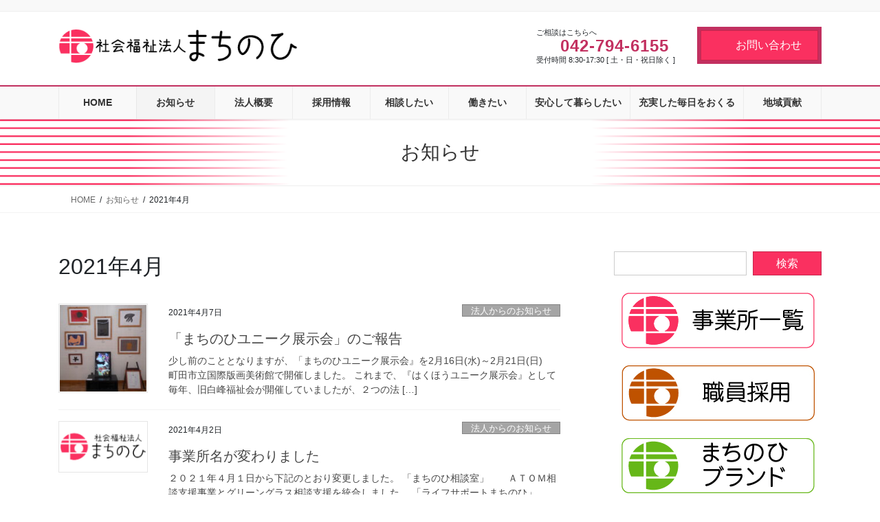

--- FILE ---
content_type: text/html; charset=UTF-8
request_url: https://machinohi.org/2021/04/
body_size: 18670
content:
<!DOCTYPE html>
<html lang="ja">
<head>
<meta charset="utf-8">
<meta http-equiv="X-UA-Compatible" content="IE=edge">
<meta name="viewport" content="width=device-width, initial-scale=1">
<!-- Google tag (gtag.js) --><script async src="https://www.googletagmanager.com/gtag/js?id=G-CZ89JEQXL0"></script><script>window.dataLayer = window.dataLayer || [];function gtag(){dataLayer.push(arguments);}gtag('js', new Date());gtag('config', 'G-CZ89JEQXL0');</script>
<title>2021年4月 | 社会福祉法人まちのひ</title>
<meta name='robots' content='max-image-preview:large' />
<link rel="alternate" type="application/rss+xml" title="社会福祉法人まちのひ &raquo; フィード" href="https://machinohi.org/feed/" />
<link rel="alternate" type="application/rss+xml" title="社会福祉法人まちのひ &raquo; コメントフィード" href="https://machinohi.org/comments/feed/" />
<meta name="description" content="2021年4月 の記事 社会福祉法人まちのひ " /><style id='wp-img-auto-sizes-contain-inline-css' type='text/css'>
img:is([sizes=auto i],[sizes^="auto," i]){contain-intrinsic-size:3000px 1500px}
/*# sourceURL=wp-img-auto-sizes-contain-inline-css */
</style>
<link rel='preload' id='vkExUnit_common_style-css-preload' href='https://machinohi.org/wp-content/plugins/vk-all-in-one-expansion-unit/assets/css/vkExUnit_style.css?ver=9.113.0.1' as='style' onload="this.onload=null;this.rel='stylesheet'"/>
<link rel='stylesheet' id='vkExUnit_common_style-css' href='https://machinohi.org/wp-content/plugins/vk-all-in-one-expansion-unit/assets/css/vkExUnit_style.css?ver=9.113.0.1' media='print' onload="this.media='all'; this.onload=null;">
<style id='vkExUnit_common_style-inline-css' type='text/css'>
:root {--ver_page_top_button_url:url(https://machinohi.org/wp-content/plugins/vk-all-in-one-expansion-unit/assets/images/to-top-btn-icon.svg);}@font-face {font-weight: normal;font-style: normal;font-family: "vk_sns";src: url("https://machinohi.org/wp-content/plugins/vk-all-in-one-expansion-unit/inc/sns/icons/fonts/vk_sns.eot?-bq20cj");src: url("https://machinohi.org/wp-content/plugins/vk-all-in-one-expansion-unit/inc/sns/icons/fonts/vk_sns.eot?#iefix-bq20cj") format("embedded-opentype"),url("https://machinohi.org/wp-content/plugins/vk-all-in-one-expansion-unit/inc/sns/icons/fonts/vk_sns.woff?-bq20cj") format("woff"),url("https://machinohi.org/wp-content/plugins/vk-all-in-one-expansion-unit/inc/sns/icons/fonts/vk_sns.ttf?-bq20cj") format("truetype"),url("https://machinohi.org/wp-content/plugins/vk-all-in-one-expansion-unit/inc/sns/icons/fonts/vk_sns.svg?-bq20cj#vk_sns") format("svg");}
.veu_promotion-alert__content--text {border: 1px solid rgba(0,0,0,0.125);padding: 0.5em 1em;border-radius: var(--vk-size-radius);margin-bottom: var(--vk-margin-block-bottom);font-size: 0.875rem;}/* Alert Content部分に段落タグを入れた場合に最後の段落の余白を0にする */.veu_promotion-alert__content--text p:last-of-type{margin-bottom:0;margin-top: 0;}
/*# sourceURL=vkExUnit_common_style-inline-css */
</style>
<style id='wp-emoji-styles-inline-css' type='text/css'>

	img.wp-smiley, img.emoji {
		display: inline !important;
		border: none !important;
		box-shadow: none !important;
		height: 1em !important;
		width: 1em !important;
		margin: 0 0.07em !important;
		vertical-align: -0.1em !important;
		background: none !important;
		padding: 0 !important;
	}
/*# sourceURL=wp-emoji-styles-inline-css */
</style>
<style id='wp-block-library-inline-css' type='text/css'>
:root{--wp-block-synced-color:#7a00df;--wp-block-synced-color--rgb:122,0,223;--wp-bound-block-color:var(--wp-block-synced-color);--wp-editor-canvas-background:#ddd;--wp-admin-theme-color:#007cba;--wp-admin-theme-color--rgb:0,124,186;--wp-admin-theme-color-darker-10:#006ba1;--wp-admin-theme-color-darker-10--rgb:0,107,160.5;--wp-admin-theme-color-darker-20:#005a87;--wp-admin-theme-color-darker-20--rgb:0,90,135;--wp-admin-border-width-focus:2px}@media (min-resolution:192dpi){:root{--wp-admin-border-width-focus:1.5px}}.wp-element-button{cursor:pointer}:root .has-very-light-gray-background-color{background-color:#eee}:root .has-very-dark-gray-background-color{background-color:#313131}:root .has-very-light-gray-color{color:#eee}:root .has-very-dark-gray-color{color:#313131}:root .has-vivid-green-cyan-to-vivid-cyan-blue-gradient-background{background:linear-gradient(135deg,#00d084,#0693e3)}:root .has-purple-crush-gradient-background{background:linear-gradient(135deg,#34e2e4,#4721fb 50%,#ab1dfe)}:root .has-hazy-dawn-gradient-background{background:linear-gradient(135deg,#faaca8,#dad0ec)}:root .has-subdued-olive-gradient-background{background:linear-gradient(135deg,#fafae1,#67a671)}:root .has-atomic-cream-gradient-background{background:linear-gradient(135deg,#fdd79a,#004a59)}:root .has-nightshade-gradient-background{background:linear-gradient(135deg,#330968,#31cdcf)}:root .has-midnight-gradient-background{background:linear-gradient(135deg,#020381,#2874fc)}:root{--wp--preset--font-size--normal:16px;--wp--preset--font-size--huge:42px}.has-regular-font-size{font-size:1em}.has-larger-font-size{font-size:2.625em}.has-normal-font-size{font-size:var(--wp--preset--font-size--normal)}.has-huge-font-size{font-size:var(--wp--preset--font-size--huge)}.has-text-align-center{text-align:center}.has-text-align-left{text-align:left}.has-text-align-right{text-align:right}.has-fit-text{white-space:nowrap!important}#end-resizable-editor-section{display:none}.aligncenter{clear:both}.items-justified-left{justify-content:flex-start}.items-justified-center{justify-content:center}.items-justified-right{justify-content:flex-end}.items-justified-space-between{justify-content:space-between}.screen-reader-text{border:0;clip-path:inset(50%);height:1px;margin:-1px;overflow:hidden;padding:0;position:absolute;width:1px;word-wrap:normal!important}.screen-reader-text:focus{background-color:#ddd;clip-path:none;color:#444;display:block;font-size:1em;height:auto;left:5px;line-height:normal;padding:15px 23px 14px;text-decoration:none;top:5px;width:auto;z-index:100000}html :where(.has-border-color){border-style:solid}html :where([style*=border-top-color]){border-top-style:solid}html :where([style*=border-right-color]){border-right-style:solid}html :where([style*=border-bottom-color]){border-bottom-style:solid}html :where([style*=border-left-color]){border-left-style:solid}html :where([style*=border-width]){border-style:solid}html :where([style*=border-top-width]){border-top-style:solid}html :where([style*=border-right-width]){border-right-style:solid}html :where([style*=border-bottom-width]){border-bottom-style:solid}html :where([style*=border-left-width]){border-left-style:solid}html :where(img[class*=wp-image-]){height:auto;max-width:100%}:where(figure){margin:0 0 1em}html :where(.is-position-sticky){--wp-admin--admin-bar--position-offset:var(--wp-admin--admin-bar--height,0px)}@media screen and (max-width:600px){html :where(.is-position-sticky){--wp-admin--admin-bar--position-offset:0px}}
.vk-cols--reverse{flex-direction:row-reverse}.vk-cols--hasbtn{margin-bottom:0}.vk-cols--hasbtn>.row>.vk_gridColumn_item,.vk-cols--hasbtn>.wp-block-column{position:relative;padding-bottom:3em}.vk-cols--hasbtn>.row>.vk_gridColumn_item>.wp-block-buttons,.vk-cols--hasbtn>.row>.vk_gridColumn_item>.vk_button,.vk-cols--hasbtn>.wp-block-column>.wp-block-buttons,.vk-cols--hasbtn>.wp-block-column>.vk_button{position:absolute;bottom:0;width:100%}.vk-cols--fit.wp-block-columns{gap:0}.vk-cols--fit.wp-block-columns,.vk-cols--fit.wp-block-columns:not(.is-not-stacked-on-mobile){margin-top:0;margin-bottom:0;justify-content:space-between}.vk-cols--fit.wp-block-columns>.wp-block-column *:last-child,.vk-cols--fit.wp-block-columns:not(.is-not-stacked-on-mobile)>.wp-block-column *:last-child{margin-bottom:0}.vk-cols--fit.wp-block-columns>.wp-block-column>.wp-block-cover,.vk-cols--fit.wp-block-columns:not(.is-not-stacked-on-mobile)>.wp-block-column>.wp-block-cover{margin-top:0}.vk-cols--fit.wp-block-columns.has-background,.vk-cols--fit.wp-block-columns:not(.is-not-stacked-on-mobile).has-background{padding:0}@media(max-width: 599px){.vk-cols--fit.wp-block-columns:not(.has-background)>.wp-block-column:not(.has-background),.vk-cols--fit.wp-block-columns:not(.is-not-stacked-on-mobile):not(.has-background)>.wp-block-column:not(.has-background){padding-left:0 !important;padding-right:0 !important}}@media(min-width: 782px){.vk-cols--fit.wp-block-columns .block-editor-block-list__block.wp-block-column:not(:first-child),.vk-cols--fit.wp-block-columns>.wp-block-column:not(:first-child),.vk-cols--fit.wp-block-columns:not(.is-not-stacked-on-mobile) .block-editor-block-list__block.wp-block-column:not(:first-child),.vk-cols--fit.wp-block-columns:not(.is-not-stacked-on-mobile)>.wp-block-column:not(:first-child){margin-left:0}}@media(min-width: 600px)and (max-width: 781px){.vk-cols--fit.wp-block-columns .wp-block-column:nth-child(2n),.vk-cols--fit.wp-block-columns:not(.is-not-stacked-on-mobile) .wp-block-column:nth-child(2n){margin-left:0}.vk-cols--fit.wp-block-columns .wp-block-column:not(:only-child),.vk-cols--fit.wp-block-columns:not(.is-not-stacked-on-mobile) .wp-block-column:not(:only-child){flex-basis:50% !important}}.vk-cols--fit--gap1.wp-block-columns{gap:1px}@media(min-width: 600px)and (max-width: 781px){.vk-cols--fit--gap1.wp-block-columns .wp-block-column:not(:only-child){flex-basis:calc(50% - 1px) !important}}.vk-cols--fit.vk-cols--grid>.block-editor-block-list__block,.vk-cols--fit.vk-cols--grid>.wp-block-column,.vk-cols--fit.vk-cols--grid:not(.is-not-stacked-on-mobile)>.block-editor-block-list__block,.vk-cols--fit.vk-cols--grid:not(.is-not-stacked-on-mobile)>.wp-block-column{flex-basis:50%;box-sizing:border-box}@media(max-width: 599px){.vk-cols--fit.vk-cols--grid.vk-cols--grid--alignfull>.wp-block-column:nth-child(2)>.wp-block-cover,.vk-cols--fit.vk-cols--grid.vk-cols--grid--alignfull>.wp-block-column:nth-child(2)>.vk_outer,.vk-cols--fit.vk-cols--grid:not(.is-not-stacked-on-mobile).vk-cols--grid--alignfull>.wp-block-column:nth-child(2)>.wp-block-cover,.vk-cols--fit.vk-cols--grid:not(.is-not-stacked-on-mobile).vk-cols--grid--alignfull>.wp-block-column:nth-child(2)>.vk_outer{width:100vw;margin-right:calc((100% - 100vw)/2);margin-left:calc((100% - 100vw)/2)}}@media(min-width: 600px){.vk-cols--fit.vk-cols--grid.vk-cols--grid--alignfull>.wp-block-column:nth-child(2)>.wp-block-cover,.vk-cols--fit.vk-cols--grid.vk-cols--grid--alignfull>.wp-block-column:nth-child(2)>.vk_outer,.vk-cols--fit.vk-cols--grid:not(.is-not-stacked-on-mobile).vk-cols--grid--alignfull>.wp-block-column:nth-child(2)>.wp-block-cover,.vk-cols--fit.vk-cols--grid:not(.is-not-stacked-on-mobile).vk-cols--grid--alignfull>.wp-block-column:nth-child(2)>.vk_outer{margin-right:calc(100% - 50vw);width:50vw}}@media(min-width: 600px){.vk-cols--fit.vk-cols--grid.vk-cols--grid--alignfull.vk-cols--reverse>.wp-block-column,.vk-cols--fit.vk-cols--grid:not(.is-not-stacked-on-mobile).vk-cols--grid--alignfull.vk-cols--reverse>.wp-block-column{margin-left:0;margin-right:0}.vk-cols--fit.vk-cols--grid.vk-cols--grid--alignfull.vk-cols--reverse>.wp-block-column:nth-child(2)>.wp-block-cover,.vk-cols--fit.vk-cols--grid.vk-cols--grid--alignfull.vk-cols--reverse>.wp-block-column:nth-child(2)>.vk_outer,.vk-cols--fit.vk-cols--grid:not(.is-not-stacked-on-mobile).vk-cols--grid--alignfull.vk-cols--reverse>.wp-block-column:nth-child(2)>.wp-block-cover,.vk-cols--fit.vk-cols--grid:not(.is-not-stacked-on-mobile).vk-cols--grid--alignfull.vk-cols--reverse>.wp-block-column:nth-child(2)>.vk_outer{margin-left:calc(100% - 50vw)}}.vk-cols--menu h2,.vk-cols--menu h3,.vk-cols--menu h4,.vk-cols--menu h5{margin-bottom:.2em;text-shadow:#000 0 0 10px}.vk-cols--menu h2:first-child,.vk-cols--menu h3:first-child,.vk-cols--menu h4:first-child,.vk-cols--menu h5:first-child{margin-top:0}.vk-cols--menu p{margin-bottom:1rem;text-shadow:#000 0 0 10px}.vk-cols--menu .wp-block-cover__inner-container:last-child{margin-bottom:0}.vk-cols--fitbnrs .wp-block-column .wp-block-cover:hover img{filter:unset}.vk-cols--fitbnrs .wp-block-column .wp-block-cover:hover{background-color:unset}.vk-cols--fitbnrs .wp-block-column .wp-block-cover:hover .wp-block-cover__image-background{filter:unset !important}.vk-cols--fitbnrs .wp-block-cover .wp-block-cover__inner-container{position:absolute;height:100%;width:100%}.vk-cols--fitbnrs .vk_button{height:100%;margin:0}.vk-cols--fitbnrs .vk_button .vk_button_btn,.vk-cols--fitbnrs .vk_button .btn{height:100%;width:100%;border:none;box-shadow:none;background-color:unset !important;transition:unset}.vk-cols--fitbnrs .vk_button .vk_button_btn:hover,.vk-cols--fitbnrs .vk_button .btn:hover{transition:unset}.vk-cols--fitbnrs .vk_button .vk_button_btn:after,.vk-cols--fitbnrs .vk_button .btn:after{border:none}.vk-cols--fitbnrs .vk_button .vk_button_link_txt{width:100%;position:absolute;top:50%;left:50%;transform:translateY(-50%) translateX(-50%);font-size:2rem;text-shadow:#000 0 0 10px}.vk-cols--fitbnrs .vk_button .vk_button_link_subCaption{width:100%;position:absolute;top:calc(50% + 2.2em);left:50%;transform:translateY(-50%) translateX(-50%);text-shadow:#000 0 0 10px}@media(min-width: 992px){.vk-cols--media.wp-block-columns{gap:3rem}}.vk-fit-map figure{margin-bottom:0}.vk-fit-map iframe{position:relative;margin-bottom:0;display:block;max-height:400px;width:100vw}.vk-fit-map:is(.alignfull,.alignwide) div{max-width:100%}.vk-table--th--width25 :where(tr>*:first-child){width:25%}.vk-table--th--width30 :where(tr>*:first-child){width:30%}.vk-table--th--width35 :where(tr>*:first-child){width:35%}.vk-table--th--width40 :where(tr>*:first-child){width:40%}.vk-table--th--bg-bright :where(tr>*:first-child){background-color:var(--wp--preset--color--bg-secondary, rgba(0, 0, 0, 0.05))}@media(max-width: 599px){.vk-table--mobile-block :is(th,td){width:100%;display:block}.vk-table--mobile-block.wp-block-table table :is(th,td){border-top:none}}.vk-table--width--th25 :where(tr>*:first-child){width:25%}.vk-table--width--th30 :where(tr>*:first-child){width:30%}.vk-table--width--th35 :where(tr>*:first-child){width:35%}.vk-table--width--th40 :where(tr>*:first-child){width:40%}.no-margin{margin:0}@media(max-width: 599px){.wp-block-image.vk-aligncenter--mobile>.alignright{float:none;margin-left:auto;margin-right:auto}.vk-no-padding-horizontal--mobile{padding-left:0 !important;padding-right:0 !important}}
/* VK Color Palettes */

/*# sourceURL=wp-block-library-inline-css */
</style><style id='wp-block-heading-inline-css' type='text/css'>
h1:where(.wp-block-heading).has-background,h2:where(.wp-block-heading).has-background,h3:where(.wp-block-heading).has-background,h4:where(.wp-block-heading).has-background,h5:where(.wp-block-heading).has-background,h6:where(.wp-block-heading).has-background{padding:1.25em 2.375em}h1.has-text-align-left[style*=writing-mode]:where([style*=vertical-lr]),h1.has-text-align-right[style*=writing-mode]:where([style*=vertical-rl]),h2.has-text-align-left[style*=writing-mode]:where([style*=vertical-lr]),h2.has-text-align-right[style*=writing-mode]:where([style*=vertical-rl]),h3.has-text-align-left[style*=writing-mode]:where([style*=vertical-lr]),h3.has-text-align-right[style*=writing-mode]:where([style*=vertical-rl]),h4.has-text-align-left[style*=writing-mode]:where([style*=vertical-lr]),h4.has-text-align-right[style*=writing-mode]:where([style*=vertical-rl]),h5.has-text-align-left[style*=writing-mode]:where([style*=vertical-lr]),h5.has-text-align-right[style*=writing-mode]:where([style*=vertical-rl]),h6.has-text-align-left[style*=writing-mode]:where([style*=vertical-lr]),h6.has-text-align-right[style*=writing-mode]:where([style*=vertical-rl]){rotate:180deg}
/*# sourceURL=https://machinohi.org/wp-includes/blocks/heading/style.min.css */
</style>
<style id='wp-block-image-inline-css' type='text/css'>
.wp-block-image>a,.wp-block-image>figure>a{display:inline-block}.wp-block-image img{box-sizing:border-box;height:auto;max-width:100%;vertical-align:bottom}@media not (prefers-reduced-motion){.wp-block-image img.hide{visibility:hidden}.wp-block-image img.show{animation:show-content-image .4s}}.wp-block-image[style*=border-radius] img,.wp-block-image[style*=border-radius]>a{border-radius:inherit}.wp-block-image.has-custom-border img{box-sizing:border-box}.wp-block-image.aligncenter{text-align:center}.wp-block-image.alignfull>a,.wp-block-image.alignwide>a{width:100%}.wp-block-image.alignfull img,.wp-block-image.alignwide img{height:auto;width:100%}.wp-block-image .aligncenter,.wp-block-image .alignleft,.wp-block-image .alignright,.wp-block-image.aligncenter,.wp-block-image.alignleft,.wp-block-image.alignright{display:table}.wp-block-image .aligncenter>figcaption,.wp-block-image .alignleft>figcaption,.wp-block-image .alignright>figcaption,.wp-block-image.aligncenter>figcaption,.wp-block-image.alignleft>figcaption,.wp-block-image.alignright>figcaption{caption-side:bottom;display:table-caption}.wp-block-image .alignleft{float:left;margin:.5em 1em .5em 0}.wp-block-image .alignright{float:right;margin:.5em 0 .5em 1em}.wp-block-image .aligncenter{margin-left:auto;margin-right:auto}.wp-block-image :where(figcaption){margin-bottom:1em;margin-top:.5em}.wp-block-image.is-style-circle-mask img{border-radius:9999px}@supports ((-webkit-mask-image:none) or (mask-image:none)) or (-webkit-mask-image:none){.wp-block-image.is-style-circle-mask img{border-radius:0;-webkit-mask-image:url('data:image/svg+xml;utf8,<svg viewBox="0 0 100 100" xmlns="http://www.w3.org/2000/svg"><circle cx="50" cy="50" r="50"/></svg>');mask-image:url('data:image/svg+xml;utf8,<svg viewBox="0 0 100 100" xmlns="http://www.w3.org/2000/svg"><circle cx="50" cy="50" r="50"/></svg>');mask-mode:alpha;-webkit-mask-position:center;mask-position:center;-webkit-mask-repeat:no-repeat;mask-repeat:no-repeat;-webkit-mask-size:contain;mask-size:contain}}:root :where(.wp-block-image.is-style-rounded img,.wp-block-image .is-style-rounded img){border-radius:9999px}.wp-block-image figure{margin:0}.wp-lightbox-container{display:flex;flex-direction:column;position:relative}.wp-lightbox-container img{cursor:zoom-in}.wp-lightbox-container img:hover+button{opacity:1}.wp-lightbox-container button{align-items:center;backdrop-filter:blur(16px) saturate(180%);background-color:#5a5a5a40;border:none;border-radius:4px;cursor:zoom-in;display:flex;height:20px;justify-content:center;opacity:0;padding:0;position:absolute;right:16px;text-align:center;top:16px;width:20px;z-index:100}@media not (prefers-reduced-motion){.wp-lightbox-container button{transition:opacity .2s ease}}.wp-lightbox-container button:focus-visible{outline:3px auto #5a5a5a40;outline:3px auto -webkit-focus-ring-color;outline-offset:3px}.wp-lightbox-container button:hover{cursor:pointer;opacity:1}.wp-lightbox-container button:focus{opacity:1}.wp-lightbox-container button:focus,.wp-lightbox-container button:hover,.wp-lightbox-container button:not(:hover):not(:active):not(.has-background){background-color:#5a5a5a40;border:none}.wp-lightbox-overlay{box-sizing:border-box;cursor:zoom-out;height:100vh;left:0;overflow:hidden;position:fixed;top:0;visibility:hidden;width:100%;z-index:100000}.wp-lightbox-overlay .close-button{align-items:center;cursor:pointer;display:flex;justify-content:center;min-height:40px;min-width:40px;padding:0;position:absolute;right:calc(env(safe-area-inset-right) + 16px);top:calc(env(safe-area-inset-top) + 16px);z-index:5000000}.wp-lightbox-overlay .close-button:focus,.wp-lightbox-overlay .close-button:hover,.wp-lightbox-overlay .close-button:not(:hover):not(:active):not(.has-background){background:none;border:none}.wp-lightbox-overlay .lightbox-image-container{height:var(--wp--lightbox-container-height);left:50%;overflow:hidden;position:absolute;top:50%;transform:translate(-50%,-50%);transform-origin:top left;width:var(--wp--lightbox-container-width);z-index:9999999999}.wp-lightbox-overlay .wp-block-image{align-items:center;box-sizing:border-box;display:flex;height:100%;justify-content:center;margin:0;position:relative;transform-origin:0 0;width:100%;z-index:3000000}.wp-lightbox-overlay .wp-block-image img{height:var(--wp--lightbox-image-height);min-height:var(--wp--lightbox-image-height);min-width:var(--wp--lightbox-image-width);width:var(--wp--lightbox-image-width)}.wp-lightbox-overlay .wp-block-image figcaption{display:none}.wp-lightbox-overlay button{background:none;border:none}.wp-lightbox-overlay .scrim{background-color:#fff;height:100%;opacity:.9;position:absolute;width:100%;z-index:2000000}.wp-lightbox-overlay.active{visibility:visible}@media not (prefers-reduced-motion){.wp-lightbox-overlay.active{animation:turn-on-visibility .25s both}.wp-lightbox-overlay.active img{animation:turn-on-visibility .35s both}.wp-lightbox-overlay.show-closing-animation:not(.active){animation:turn-off-visibility .35s both}.wp-lightbox-overlay.show-closing-animation:not(.active) img{animation:turn-off-visibility .25s both}.wp-lightbox-overlay.zoom.active{animation:none;opacity:1;visibility:visible}.wp-lightbox-overlay.zoom.active .lightbox-image-container{animation:lightbox-zoom-in .4s}.wp-lightbox-overlay.zoom.active .lightbox-image-container img{animation:none}.wp-lightbox-overlay.zoom.active .scrim{animation:turn-on-visibility .4s forwards}.wp-lightbox-overlay.zoom.show-closing-animation:not(.active){animation:none}.wp-lightbox-overlay.zoom.show-closing-animation:not(.active) .lightbox-image-container{animation:lightbox-zoom-out .4s}.wp-lightbox-overlay.zoom.show-closing-animation:not(.active) .lightbox-image-container img{animation:none}.wp-lightbox-overlay.zoom.show-closing-animation:not(.active) .scrim{animation:turn-off-visibility .4s forwards}}@keyframes show-content-image{0%{visibility:hidden}99%{visibility:hidden}to{visibility:visible}}@keyframes turn-on-visibility{0%{opacity:0}to{opacity:1}}@keyframes turn-off-visibility{0%{opacity:1;visibility:visible}99%{opacity:0;visibility:visible}to{opacity:0;visibility:hidden}}@keyframes lightbox-zoom-in{0%{transform:translate(calc((-100vw + var(--wp--lightbox-scrollbar-width))/2 + var(--wp--lightbox-initial-left-position)),calc(-50vh + var(--wp--lightbox-initial-top-position))) scale(var(--wp--lightbox-scale))}to{transform:translate(-50%,-50%) scale(1)}}@keyframes lightbox-zoom-out{0%{transform:translate(-50%,-50%) scale(1);visibility:visible}99%{visibility:visible}to{transform:translate(calc((-100vw + var(--wp--lightbox-scrollbar-width))/2 + var(--wp--lightbox-initial-left-position)),calc(-50vh + var(--wp--lightbox-initial-top-position))) scale(var(--wp--lightbox-scale));visibility:hidden}}
/*# sourceURL=https://machinohi.org/wp-includes/blocks/image/style.min.css */
</style>
<style id='wp-block-columns-inline-css' type='text/css'>
.wp-block-columns{box-sizing:border-box;display:flex;flex-wrap:wrap!important}@media (min-width:782px){.wp-block-columns{flex-wrap:nowrap!important}}.wp-block-columns{align-items:normal!important}.wp-block-columns.are-vertically-aligned-top{align-items:flex-start}.wp-block-columns.are-vertically-aligned-center{align-items:center}.wp-block-columns.are-vertically-aligned-bottom{align-items:flex-end}@media (max-width:781px){.wp-block-columns:not(.is-not-stacked-on-mobile)>.wp-block-column{flex-basis:100%!important}}@media (min-width:782px){.wp-block-columns:not(.is-not-stacked-on-mobile)>.wp-block-column{flex-basis:0;flex-grow:1}.wp-block-columns:not(.is-not-stacked-on-mobile)>.wp-block-column[style*=flex-basis]{flex-grow:0}}.wp-block-columns.is-not-stacked-on-mobile{flex-wrap:nowrap!important}.wp-block-columns.is-not-stacked-on-mobile>.wp-block-column{flex-basis:0;flex-grow:1}.wp-block-columns.is-not-stacked-on-mobile>.wp-block-column[style*=flex-basis]{flex-grow:0}:where(.wp-block-columns){margin-bottom:1.75em}:where(.wp-block-columns.has-background){padding:1.25em 2.375em}.wp-block-column{flex-grow:1;min-width:0;overflow-wrap:break-word;word-break:break-word}.wp-block-column.is-vertically-aligned-top{align-self:flex-start}.wp-block-column.is-vertically-aligned-center{align-self:center}.wp-block-column.is-vertically-aligned-bottom{align-self:flex-end}.wp-block-column.is-vertically-aligned-stretch{align-self:stretch}.wp-block-column.is-vertically-aligned-bottom,.wp-block-column.is-vertically-aligned-center,.wp-block-column.is-vertically-aligned-top{width:100%}
/*# sourceURL=https://machinohi.org/wp-includes/blocks/columns/style.min.css */
</style>
<style id='wp-block-paragraph-inline-css' type='text/css'>
.is-small-text{font-size:.875em}.is-regular-text{font-size:1em}.is-large-text{font-size:2.25em}.is-larger-text{font-size:3em}.has-drop-cap:not(:focus):first-letter{float:left;font-size:8.4em;font-style:normal;font-weight:100;line-height:.68;margin:.05em .1em 0 0;text-transform:uppercase}body.rtl .has-drop-cap:not(:focus):first-letter{float:none;margin-left:.1em}p.has-drop-cap.has-background{overflow:hidden}:root :where(p.has-background){padding:1.25em 2.375em}:where(p.has-text-color:not(.has-link-color)) a{color:inherit}p.has-text-align-left[style*="writing-mode:vertical-lr"],p.has-text-align-right[style*="writing-mode:vertical-rl"]{rotate:180deg}
/*# sourceURL=https://machinohi.org/wp-includes/blocks/paragraph/style.min.css */
</style>
<style id='global-styles-inline-css' type='text/css'>
:root{--wp--preset--aspect-ratio--square: 1;--wp--preset--aspect-ratio--4-3: 4/3;--wp--preset--aspect-ratio--3-4: 3/4;--wp--preset--aspect-ratio--3-2: 3/2;--wp--preset--aspect-ratio--2-3: 2/3;--wp--preset--aspect-ratio--16-9: 16/9;--wp--preset--aspect-ratio--9-16: 9/16;--wp--preset--color--black: #000000;--wp--preset--color--cyan-bluish-gray: #abb8c3;--wp--preset--color--white: #ffffff;--wp--preset--color--pale-pink: #f78da7;--wp--preset--color--vivid-red: #cf2e2e;--wp--preset--color--luminous-vivid-orange: #ff6900;--wp--preset--color--luminous-vivid-amber: #fcb900;--wp--preset--color--light-green-cyan: #7bdcb5;--wp--preset--color--vivid-green-cyan: #00d084;--wp--preset--color--pale-cyan-blue: #8ed1fc;--wp--preset--color--vivid-cyan-blue: #0693e3;--wp--preset--color--vivid-purple: #9b51e0;--wp--preset--gradient--vivid-cyan-blue-to-vivid-purple: linear-gradient(135deg,rgb(6,147,227) 0%,rgb(155,81,224) 100%);--wp--preset--gradient--light-green-cyan-to-vivid-green-cyan: linear-gradient(135deg,rgb(122,220,180) 0%,rgb(0,208,130) 100%);--wp--preset--gradient--luminous-vivid-amber-to-luminous-vivid-orange: linear-gradient(135deg,rgb(252,185,0) 0%,rgb(255,105,0) 100%);--wp--preset--gradient--luminous-vivid-orange-to-vivid-red: linear-gradient(135deg,rgb(255,105,0) 0%,rgb(207,46,46) 100%);--wp--preset--gradient--very-light-gray-to-cyan-bluish-gray: linear-gradient(135deg,rgb(238,238,238) 0%,rgb(169,184,195) 100%);--wp--preset--gradient--cool-to-warm-spectrum: linear-gradient(135deg,rgb(74,234,220) 0%,rgb(151,120,209) 20%,rgb(207,42,186) 40%,rgb(238,44,130) 60%,rgb(251,105,98) 80%,rgb(254,248,76) 100%);--wp--preset--gradient--blush-light-purple: linear-gradient(135deg,rgb(255,206,236) 0%,rgb(152,150,240) 100%);--wp--preset--gradient--blush-bordeaux: linear-gradient(135deg,rgb(254,205,165) 0%,rgb(254,45,45) 50%,rgb(107,0,62) 100%);--wp--preset--gradient--luminous-dusk: linear-gradient(135deg,rgb(255,203,112) 0%,rgb(199,81,192) 50%,rgb(65,88,208) 100%);--wp--preset--gradient--pale-ocean: linear-gradient(135deg,rgb(255,245,203) 0%,rgb(182,227,212) 50%,rgb(51,167,181) 100%);--wp--preset--gradient--electric-grass: linear-gradient(135deg,rgb(202,248,128) 0%,rgb(113,206,126) 100%);--wp--preset--gradient--midnight: linear-gradient(135deg,rgb(2,3,129) 0%,rgb(40,116,252) 100%);--wp--preset--font-size--small: 13px;--wp--preset--font-size--medium: 20px;--wp--preset--font-size--large: 36px;--wp--preset--font-size--x-large: 42px;--wp--preset--spacing--20: 0.44rem;--wp--preset--spacing--30: 0.67rem;--wp--preset--spacing--40: 1rem;--wp--preset--spacing--50: 1.5rem;--wp--preset--spacing--60: 2.25rem;--wp--preset--spacing--70: 3.38rem;--wp--preset--spacing--80: 5.06rem;--wp--preset--shadow--natural: 6px 6px 9px rgba(0, 0, 0, 0.2);--wp--preset--shadow--deep: 12px 12px 50px rgba(0, 0, 0, 0.4);--wp--preset--shadow--sharp: 6px 6px 0px rgba(0, 0, 0, 0.2);--wp--preset--shadow--outlined: 6px 6px 0px -3px rgb(255, 255, 255), 6px 6px rgb(0, 0, 0);--wp--preset--shadow--crisp: 6px 6px 0px rgb(0, 0, 0);}:where(.is-layout-flex){gap: 0.5em;}:where(.is-layout-grid){gap: 0.5em;}body .is-layout-flex{display: flex;}.is-layout-flex{flex-wrap: wrap;align-items: center;}.is-layout-flex > :is(*, div){margin: 0;}body .is-layout-grid{display: grid;}.is-layout-grid > :is(*, div){margin: 0;}:where(.wp-block-columns.is-layout-flex){gap: 2em;}:where(.wp-block-columns.is-layout-grid){gap: 2em;}:where(.wp-block-post-template.is-layout-flex){gap: 1.25em;}:where(.wp-block-post-template.is-layout-grid){gap: 1.25em;}.has-black-color{color: var(--wp--preset--color--black) !important;}.has-cyan-bluish-gray-color{color: var(--wp--preset--color--cyan-bluish-gray) !important;}.has-white-color{color: var(--wp--preset--color--white) !important;}.has-pale-pink-color{color: var(--wp--preset--color--pale-pink) !important;}.has-vivid-red-color{color: var(--wp--preset--color--vivid-red) !important;}.has-luminous-vivid-orange-color{color: var(--wp--preset--color--luminous-vivid-orange) !important;}.has-luminous-vivid-amber-color{color: var(--wp--preset--color--luminous-vivid-amber) !important;}.has-light-green-cyan-color{color: var(--wp--preset--color--light-green-cyan) !important;}.has-vivid-green-cyan-color{color: var(--wp--preset--color--vivid-green-cyan) !important;}.has-pale-cyan-blue-color{color: var(--wp--preset--color--pale-cyan-blue) !important;}.has-vivid-cyan-blue-color{color: var(--wp--preset--color--vivid-cyan-blue) !important;}.has-vivid-purple-color{color: var(--wp--preset--color--vivid-purple) !important;}.has-black-background-color{background-color: var(--wp--preset--color--black) !important;}.has-cyan-bluish-gray-background-color{background-color: var(--wp--preset--color--cyan-bluish-gray) !important;}.has-white-background-color{background-color: var(--wp--preset--color--white) !important;}.has-pale-pink-background-color{background-color: var(--wp--preset--color--pale-pink) !important;}.has-vivid-red-background-color{background-color: var(--wp--preset--color--vivid-red) !important;}.has-luminous-vivid-orange-background-color{background-color: var(--wp--preset--color--luminous-vivid-orange) !important;}.has-luminous-vivid-amber-background-color{background-color: var(--wp--preset--color--luminous-vivid-amber) !important;}.has-light-green-cyan-background-color{background-color: var(--wp--preset--color--light-green-cyan) !important;}.has-vivid-green-cyan-background-color{background-color: var(--wp--preset--color--vivid-green-cyan) !important;}.has-pale-cyan-blue-background-color{background-color: var(--wp--preset--color--pale-cyan-blue) !important;}.has-vivid-cyan-blue-background-color{background-color: var(--wp--preset--color--vivid-cyan-blue) !important;}.has-vivid-purple-background-color{background-color: var(--wp--preset--color--vivid-purple) !important;}.has-black-border-color{border-color: var(--wp--preset--color--black) !important;}.has-cyan-bluish-gray-border-color{border-color: var(--wp--preset--color--cyan-bluish-gray) !important;}.has-white-border-color{border-color: var(--wp--preset--color--white) !important;}.has-pale-pink-border-color{border-color: var(--wp--preset--color--pale-pink) !important;}.has-vivid-red-border-color{border-color: var(--wp--preset--color--vivid-red) !important;}.has-luminous-vivid-orange-border-color{border-color: var(--wp--preset--color--luminous-vivid-orange) !important;}.has-luminous-vivid-amber-border-color{border-color: var(--wp--preset--color--luminous-vivid-amber) !important;}.has-light-green-cyan-border-color{border-color: var(--wp--preset--color--light-green-cyan) !important;}.has-vivid-green-cyan-border-color{border-color: var(--wp--preset--color--vivid-green-cyan) !important;}.has-pale-cyan-blue-border-color{border-color: var(--wp--preset--color--pale-cyan-blue) !important;}.has-vivid-cyan-blue-border-color{border-color: var(--wp--preset--color--vivid-cyan-blue) !important;}.has-vivid-purple-border-color{border-color: var(--wp--preset--color--vivid-purple) !important;}.has-vivid-cyan-blue-to-vivid-purple-gradient-background{background: var(--wp--preset--gradient--vivid-cyan-blue-to-vivid-purple) !important;}.has-light-green-cyan-to-vivid-green-cyan-gradient-background{background: var(--wp--preset--gradient--light-green-cyan-to-vivid-green-cyan) !important;}.has-luminous-vivid-amber-to-luminous-vivid-orange-gradient-background{background: var(--wp--preset--gradient--luminous-vivid-amber-to-luminous-vivid-orange) !important;}.has-luminous-vivid-orange-to-vivid-red-gradient-background{background: var(--wp--preset--gradient--luminous-vivid-orange-to-vivid-red) !important;}.has-very-light-gray-to-cyan-bluish-gray-gradient-background{background: var(--wp--preset--gradient--very-light-gray-to-cyan-bluish-gray) !important;}.has-cool-to-warm-spectrum-gradient-background{background: var(--wp--preset--gradient--cool-to-warm-spectrum) !important;}.has-blush-light-purple-gradient-background{background: var(--wp--preset--gradient--blush-light-purple) !important;}.has-blush-bordeaux-gradient-background{background: var(--wp--preset--gradient--blush-bordeaux) !important;}.has-luminous-dusk-gradient-background{background: var(--wp--preset--gradient--luminous-dusk) !important;}.has-pale-ocean-gradient-background{background: var(--wp--preset--gradient--pale-ocean) !important;}.has-electric-grass-gradient-background{background: var(--wp--preset--gradient--electric-grass) !important;}.has-midnight-gradient-background{background: var(--wp--preset--gradient--midnight) !important;}.has-small-font-size{font-size: var(--wp--preset--font-size--small) !important;}.has-medium-font-size{font-size: var(--wp--preset--font-size--medium) !important;}.has-large-font-size{font-size: var(--wp--preset--font-size--large) !important;}.has-x-large-font-size{font-size: var(--wp--preset--font-size--x-large) !important;}
:where(.wp-block-columns.is-layout-flex){gap: 2em;}:where(.wp-block-columns.is-layout-grid){gap: 2em;}
/*# sourceURL=global-styles-inline-css */
</style>
<style id='core-block-supports-inline-css' type='text/css'>
.wp-container-core-columns-is-layout-9d6595d7{flex-wrap:nowrap;}
/*# sourceURL=core-block-supports-inline-css */
</style>

<style id='classic-theme-styles-inline-css' type='text/css'>
/*! This file is auto-generated */
.wp-block-button__link{color:#fff;background-color:#32373c;border-radius:9999px;box-shadow:none;text-decoration:none;padding:calc(.667em + 2px) calc(1.333em + 2px);font-size:1.125em}.wp-block-file__button{background:#32373c;color:#fff;text-decoration:none}
/*# sourceURL=/wp-includes/css/classic-themes.min.css */
</style>
<link rel='stylesheet' id='vk-swiper-style-css' href='https://machinohi.org/wp-content/plugins/vk-blocks-pro/vendor/vektor-inc/vk-swiper/src/assets/css/swiper-bundle.min.css?ver=11.0.2' type='text/css' media='all' />
<link rel='stylesheet' id='bootstrap-4-style-css' href='https://machinohi.org/wp-content/themes/lightning-pro/library/bootstrap-4/css/bootstrap.min.css?ver=4.5.0' type='text/css' media='all' />
<link rel='stylesheet' id='lightning-common-style-css' href='https://machinohi.org/wp-content/themes/lightning-pro/assets/css/common.css?ver=8.24.0' type='text/css' media='all' />
<style id='lightning-common-style-inline-css' type='text/css'>
/* vk-mobile-nav */:root {--vk-mobile-nav-menu-btn-bg-src: url("https://machinohi.org/wp-content/themes/lightning-pro/inc/vk-mobile-nav/package/images/vk-menu-btn-black.svg");--vk-mobile-nav-menu-btn-close-bg-src: url("https://machinohi.org/wp-content/themes/lightning-pro/inc/vk-mobile-nav/package/images/vk-menu-close-black.svg");--vk-menu-acc-icon-open-black-bg-src: url("https://machinohi.org/wp-content/themes/lightning-pro/inc/vk-mobile-nav/package/images/vk-menu-acc-icon-open-black.svg");--vk-menu-acc-icon-open-white-bg-src: url("https://machinohi.org/wp-content/themes/lightning-pro/inc/vk-mobile-nav/package/images/vk-menu-acc-icon-open-white.svg");--vk-menu-acc-icon-close-black-bg-src: url("https://machinohi.org/wp-content/themes/lightning-pro/inc/vk-mobile-nav/package/images/vk-menu-close-black.svg");--vk-menu-acc-icon-close-white-bg-src: url("https://machinohi.org/wp-content/themes/lightning-pro/inc/vk-mobile-nav/package/images/vk-menu-close-white.svg");}
/*# sourceURL=lightning-common-style-inline-css */
</style>
<link rel='stylesheet' id='lightning-design-style-css' href='https://machinohi.org/wp-content/plugins/lightning-skin-fort/bs4/css/style.css?ver=9.2.4' type='text/css' media='all' />
<style id='lightning-design-style-inline-css' type='text/css'>
:root {--color-key:#fa3060;--wp--preset--color--vk-color-primary:#fa3060;--color-key-dark:#c23060;}
/* ltg common custom */:root {--vk-menu-acc-btn-border-color:#333;--vk-color-primary:#fa3060;--color-key:#fa3060;--wp--preset--color--vk-color-primary:#fa3060;--color-key-dark:#c23060;}.bbp-submit-wrapper .button.submit { background-color:#c23060 ; }.bbp-submit-wrapper .button.submit:hover { background-color:#fa3060 ; }.veu_color_txt_key { color:#c23060 ; }.veu_color_bg_key { background-color:#c23060 ; }.veu_color_border_key { border-color:#c23060 ; }.btn-default { border-color:#fa3060;color:#fa3060;}.btn-default:focus,.btn-default:hover { border-color:#fa3060;background-color: #fa3060; }.wp-block-search__button,.btn-primary { background-color:#fa3060;border-color:#c23060; }.wp-block-search__button:focus,.wp-block-search__button:hover,.btn-primary:not(:disabled):not(.disabled):active,.btn-primary:focus,.btn-primary:hover { background-color:#c23060;border-color:#fa3060; }.btn-outline-primary { color : #fa3060 ; border-color:#fa3060; }.btn-outline-primary:not(:disabled):not(.disabled):active,.btn-outline-primary:focus,.btn-outline-primary:hover { color : #fff; background-color:#fa3060;border-color:#c23060; }a { color:#337ab7; }/* sidebar child menu display */.localNav ul ul.children{ display:none; }.localNav ul li.current_page_ancestor ul.children,.localNav ul li.current_page_item ul.children,.localNav ul li.current-cat ul.children{ display:block; }/* ExUnit widget ( child page list widget and so on ) */.localNavi ul.children{ display:none; }.localNavi li.current_page_ancestor ul.children,.localNavi li.current_page_item ul.children,.localNavi li.current-cat ul.children{ display:block; }
/* Fort */dt { border-left-color:#fa3060; }ul.page-numbers li span.page-numbers.current,.page-link dl .post-page-numbers.current { background-color:#fa3060; }h2,.mainSection-title,.subSection .widget .subSection-title { border-top-color:#fa3060; }.siteFooter { border-top-color:#fa3060; }@media (min-width: 992px){.gMenu_outer { border-top-color:#fa3060; }ul.gMenu > li:hover > a .gMenu_description,ul.gMenu > li.current-post-ancestor > a .gMenu_description,ul.gMenu > li.current-menu-item > a .gMenu_description,ul.gMenu > li.current-menu-parent > a .gMenu_description,ul.gMenu > li.current-menu-ancestor > a .gMenu_description,ul.gMenu > li.current_page_parent > a .gMenu_description,ul.gMenu > li.current_page_ancestor > a .gMenu_description { color: #fa3060; }.gMenu_outer { border-top-color:#c23060; }} /* @media (min-width: 768px){ */.btn-default { border-color:#e5e5e5; color:#535353; }:root {--g_nav_main_acc_icon_open_url:url(https://machinohi.org/wp-content/themes/lightning-pro/inc/vk-mobile-nav/package/images/vk-menu-acc-icon-open-black.svg);--g_nav_main_acc_icon_close_url: url(https://machinohi.org/wp-content/themes/lightning-pro/inc/vk-mobile-nav/package/images/vk-menu-close-black.svg);--g_nav_sub_acc_icon_open_url: url(https://machinohi.org/wp-content/themes/lightning-pro/inc/vk-mobile-nav/package/images/vk-menu-acc-icon-open-black.svg);--g_nav_sub_acc_icon_close_url: url(https://machinohi.org/wp-content/themes/lightning-pro/inc/vk-mobile-nav/package/images/vk-menu-close-black.svg);}
/* page header */:root{--vk-page-header-url : url(https://machinohi.org/wp-content/uploads/2020/12/page_header_001_v1.png);}@media ( max-width:575.98px ){:root{--vk-page-header-url : url(https://machinohi.org/wp-content/uploads/2020/12/page_header_001_v1.png);}}.page-header{ position:relative;background-color:#dbdbdb;background: var(--vk-page-header-url, url(https://machinohi.org/wp-content/uploads/2020/12/page_header_001_v1.png) ) no-repeat 50% center;background-size: cover;}
/* Font switch */.gMenu_description{ font-family:"メイリオ",Meiryo,"ヒラギノ角ゴ ProN W3", Hiragino Kaku Gothic ProN,sans-serif;font-display: swap;}h1,h2,h3,h4,h5,h6,dt,.page-header_pageTitle,.mainSection-title,.subSection-title,.veu_leadTxt,.lead{ font-family:"メイリオ",Meiryo,"ヒラギノ角ゴ ProN W3", Hiragino Kaku Gothic ProN,sans-serif;font-display: swap;}
.vk-campaign-text{background:#eab010;color:#fff;}.vk-campaign-text_btn,.vk-campaign-text_btn:link,.vk-campaign-text_btn:visited,.vk-campaign-text_btn:focus,.vk-campaign-text_btn:active{background:#fff;color:#4c4c4c;}a.vk-campaign-text_btn:hover{background:#eab010;color:#fff;}.vk-campaign-text_link,.vk-campaign-text_link:link,.vk-campaign-text_link:hover,.vk-campaign-text_link:visited,.vk-campaign-text_link:active,.vk-campaign-text_link:focus{color:#fff;}
.siteFooter {background-color:#ffffff;color:#000000;}.siteFooter .nav li a,.siteFooter .widget a,.siteFooter a {color:#000000;}
/*# sourceURL=lightning-design-style-inline-css */
</style>
<link rel='preload' id='vk-font-awesome-css-preload' href='https://machinohi.org/wp-content/themes/lightning-pro/vendor/vektor-inc/font-awesome-versions/src/font-awesome/css/all.min.css?ver=7.1.0' as='style' onload="this.onload=null;this.rel='stylesheet'"/>
<link rel='stylesheet' id='vk-font-awesome-css' href='https://machinohi.org/wp-content/themes/lightning-pro/vendor/vektor-inc/font-awesome-versions/src/font-awesome/css/all.min.css?ver=7.1.0' media='print' onload="this.media='all'; this.onload=null;">
<link rel='stylesheet' id='vk-blocks-build-css-css' href='https://machinohi.org/wp-content/plugins/vk-blocks-pro/build/block-build.css?ver=1.115.2.0' type='text/css' media='all' />
<style id='vk-blocks-build-css-inline-css' type='text/css'>

	:root {
		--vk_image-mask-circle: url(https://machinohi.org/wp-content/plugins/vk-blocks-pro/inc/vk-blocks/images/circle.svg);
		--vk_image-mask-wave01: url(https://machinohi.org/wp-content/plugins/vk-blocks-pro/inc/vk-blocks/images/wave01.svg);
		--vk_image-mask-wave02: url(https://machinohi.org/wp-content/plugins/vk-blocks-pro/inc/vk-blocks/images/wave02.svg);
		--vk_image-mask-wave03: url(https://machinohi.org/wp-content/plugins/vk-blocks-pro/inc/vk-blocks/images/wave03.svg);
		--vk_image-mask-wave04: url(https://machinohi.org/wp-content/plugins/vk-blocks-pro/inc/vk-blocks/images/wave04.svg);
	}
	

	:root {

		--vk-balloon-border-width:1px;

		--vk-balloon-speech-offset:-12px;
	}
	

	:root {
		--vk_flow-arrow: url(https://machinohi.org/wp-content/plugins/vk-blocks-pro/inc/vk-blocks/images/arrow_bottom.svg);
	}
	
/*# sourceURL=vk-blocks-build-css-inline-css */
</style>
<link rel='preload' id='lightning-late-load-style-css-preload' href='https://machinohi.org/wp-content/plugins/lightning-skin-fort/bs4/css/style-late.css?ver=9.2.4' as='style' onload="this.onload=null;this.rel='stylesheet'"/>
<link rel='stylesheet' id='lightning-late-load-style-css' href='https://machinohi.org/wp-content/plugins/lightning-skin-fort/bs4/css/style-late.css?ver=9.2.4' media='print' onload="this.media='all'; this.onload=null;">
<link rel='preload' id='veu-cta-css-preload' href='https://machinohi.org/wp-content/plugins/vk-all-in-one-expansion-unit/inc/call-to-action/package/assets/css/style.css?ver=9.113.0.1' as='style' onload="this.onload=null;this.rel='stylesheet'"/>
<link rel='stylesheet' id='veu-cta-css' href='https://machinohi.org/wp-content/plugins/vk-all-in-one-expansion-unit/inc/call-to-action/package/assets/css/style.css?ver=9.113.0.1' media='print' onload="this.media='all'; this.onload=null;">
<link rel='preload' id='lightning-theme-style-css-preload' href='https://machinohi.org/wp-content/themes/lightning-pro/style.css?ver=8.24.0' as='style' onload="this.onload=null;this.rel='stylesheet'"/>
<link rel='stylesheet' id='lightning-theme-style-css' href='https://machinohi.org/wp-content/themes/lightning-pro/style.css?ver=8.24.0' media='print' onload="this.media='all'; this.onload=null;">
<link rel='preload' id='vk-mobile-fix-nav-css-preload' href='https://machinohi.org/wp-content/themes/lightning-pro/inc/vk-mobile-fix-nav/package/css/vk-mobile-fix-nav.css?ver=0.0.0' as='style' onload="this.onload=null;this.rel='stylesheet'"/>
<link rel='stylesheet' id='vk-mobile-fix-nav-css' href='https://machinohi.org/wp-content/themes/lightning-pro/inc/vk-mobile-fix-nav/package/css/vk-mobile-fix-nav.css?ver=0.0.0' media='print' onload="this.media='all'; this.onload=null;">
<link rel='preload' id='vk-media-posts-style-css-preload' href='https://machinohi.org/wp-content/themes/lightning-pro/inc/media-posts/package/css/media-posts.css?ver=1.2' as='style' onload="this.onload=null;this.rel='stylesheet'"/>
<link rel='stylesheet' id='vk-media-posts-style-css' href='https://machinohi.org/wp-content/themes/lightning-pro/inc/media-posts/package/css/media-posts.css?ver=1.2' media='print' onload="this.media='all'; this.onload=null;">
<script type="text/javascript" id="vk-blocks/breadcrumb-script-js-extra">
/* <![CDATA[ */
var vkBreadcrumbSeparator = {"separator":""};
//# sourceURL=vk-blocks%2Fbreadcrumb-script-js-extra
/* ]]> */
</script>
<script type="text/javascript" src="https://machinohi.org/wp-content/plugins/vk-blocks-pro/build/vk-breadcrumb.min.js?ver=1.115.2.0" id="vk-blocks/breadcrumb-script-js"></script>
<script type="text/javascript" src="https://machinohi.org/wp-includes/js/jquery/jquery.min.js?ver=3.7.1" id="jquery-core-js"></script>
<script type="text/javascript" src="https://machinohi.org/wp-includes/js/jquery/jquery-migrate.min.js?ver=3.4.1" id="jquery-migrate-js"></script>
<link rel="https://api.w.org/" href="https://machinohi.org/wp-json/" /><link rel="EditURI" type="application/rsd+xml" title="RSD" href="https://machinohi.org/xmlrpc.php?rsd" />
<meta name="generator" content="WordPress 6.9" />
<script src="//www.google.com/recaptcha/api.js"></script>
<script type="text/javascript">
jQuery(function() {
	// reCAPTCHAの挿入
	jQuery( '.mw_wp_form_input button, .mw_wp_form_input input[type="submit"]' ).before( '<div data-callback="syncerRecaptchaCallback" data-sitekey="6LffcPgZAAAAAAQ0hWnSEEdMuDhf3suV0VHL88EB" class="g-recaptcha"></div>' );
	// [input] Add disabled to input or button
	jQuery( '.mw_wp_form_input button, .mw_wp_form_input input[type="submit"]' ).attr( "disabled", "disabled" );
	// [confirm] Remove disabled
	jQuery( '.mw_wp_form_confirm input, .mw_wp_form_confirm select, .mw_wp_form_confirm textarea, .mw_wp_form_confirm button' ).removeAttr( 'disabled' );
});
// reCAPTCHA Callback
function syncerRecaptchaCallback( code ) {
	if(code != "") {
		jQuery( '.mw_wp_form_input button, .mw_wp_form_input input[type="submit"]' ).removeAttr( 'disabled' );
	}
}
</script>
<style type="text/css">
.g-recaptcha { margin: 20px 0 15px; }.g-recaptcha > div { margin: 0 auto; }</style>
<style id="lightning-color-custom-for-plugins" type="text/css">/* ltg theme common */.color_key_bg,.color_key_bg_hover:hover{background-color: #fa3060;}.color_key_txt,.color_key_txt_hover:hover{color: #fa3060;}.color_key_border,.color_key_border_hover:hover{border-color: #fa3060;}.color_key_dark_bg,.color_key_dark_bg_hover:hover{background-color: #c23060;}.color_key_dark_txt,.color_key_dark_txt_hover:hover{color: #c23060;}.color_key_dark_border,.color_key_dark_border_hover:hover{border-color: #c23060;}</style><!-- [ VK All in One Expansion Unit OGP ] -->
<meta property="og:site_name" content="社会福祉法人まちのひ" />
<meta property="og:url" content="https://machinohi.org/2021/04/07/1288/" />
<meta property="og:title" content="2021年4月 | 社会福祉法人まちのひ" />
<meta property="og:description" content="2021年4月 の記事 社会福祉法人まちのひ " />
<meta property="fb:app_id" content="118498856684350" />
<meta property="og:type" content="article" />
<meta property="og:image" content="https://machinohi.org/wp-content/uploads/2020/12/logo_ogp_v1-1.png" />
<meta property="og:image:width" content="1280" />
<meta property="og:image:height" content="721" />
<!-- [ / VK All in One Expansion Unit OGP ] -->
<link rel="icon" href="https://machinohi.org/wp-content/uploads/2020/12/cropped-logo_favicon_001_v1-1-32x32.png" sizes="32x32" />
<link rel="icon" href="https://machinohi.org/wp-content/uploads/2020/12/cropped-logo_favicon_001_v1-1-192x192.png" sizes="192x192" />
<link rel="apple-touch-icon" href="https://machinohi.org/wp-content/uploads/2020/12/cropped-logo_favicon_001_v1-1-180x180.png" />
<meta name="msapplication-TileImage" content="https://machinohi.org/wp-content/uploads/2020/12/cropped-logo_favicon_001_v1-1-270x270.png" />

</head>
<body class="archive date wp-theme-lightning-pro vk-blocks fa_v7_css post-type-post sidebar-fix sidebar-fix-priority-top bootstrap4 device-pc">
<a class="skip-link screen-reader-text" href="#main">コンテンツに移動</a>
<a class="skip-link screen-reader-text" href="#vk-mobile-nav">ナビゲーションに移動</a>
<header class="siteHeader">
	<div class="headerTop" id="headerTop"><div class="container"><p class="headerTop_description"></p></div><!-- [ / .container ] --></div><!-- [ / #headerTop  ] -->	<div class="container siteHeadContainer">
		<div class="navbar-header">
						<p class="navbar-brand siteHeader_logo">
			<a href="https://machinohi.org/">
				<span><img src="https://machinohi.org/wp-content/uploads/2020/12/logo_head_000_v1.png" alt="社会福祉法人まちのひ" /></span>
			</a>
			</p>
			<div class="siteHeader_sub"><p class="contact_txt"><span class="contact_txt_catch">ご相談はこちらへ</span><span class="contact_txt_tel veu_color_txt_key"><i class="contact_txt_tel_icon fas fa-phone-square"></i>042-794-6155</span><span class="contact_txt_time">受付時間 8:30-17:30 [ 土・日・祝日除く ]</span></p><div class="contact_btn"><a href="https://machinohi.org/contact/" class="btn btn-primary" target="_blank"><i class="far fa-envelope"></i>お問い合わせ</a></div></div>		</div>

					<div id="gMenu_outer" class="gMenu_outer">
				<nav class="menu-header-menu-container"><ul id="menu-header-menu" class="menu gMenu vk-menu-acc"><li id="menu-item-4436" class="menu-item menu-item-type-custom menu-item-object-custom menu-item-home"><a href="https://machinohi.org/"><strong class="gMenu_name">HOME</strong></a></li>
<li id="menu-item-30" class="menu-item menu-item-type-post_type menu-item-object-page current_page_parent current-menu-ancestor"><a href="https://machinohi.org/info/"><strong class="gMenu_name">お知らせ</strong></a></li>
<li id="menu-item-38" class="menu-item menu-item-type-post_type menu-item-object-page menu-item-has-children"><a href="https://machinohi.org/aboutus/"><strong class="gMenu_name">法人概要</strong></a>
<ul class="sub-menu">
	<li id="menu-item-91" class="menu-item menu-item-type-post_type menu-item-object-page"><a href="https://machinohi.org/aboutus/access/">事業所一覧</a></li>
	<li id="menu-item-90" class="menu-item menu-item-type-post_type menu-item-object-page"><a href="https://machinohi.org/aboutus/disclosure/">情報開示</a></li>
</ul>
</li>
<li id="menu-item-35" class="menu-item menu-item-type-post_type menu-item-object-page menu-item-has-children"><a href="https://machinohi.org/recruit/"><strong class="gMenu_name">採用情報</strong></a>
<ul class="sub-menu">
	<li id="menu-item-3686" class="menu-item menu-item-type-post_type menu-item-object-page menu-item-has-children"><a href="https://machinohi.org/recruit/voice/">職員インタビュー</a>
	<ul class="sub-menu">
		<li id="menu-item-5174" class="menu-item menu-item-type-post_type menu-item-object-page"><a href="https://machinohi.org/recruit/voice/m-takahashi/">職員インタビュー：高橋実那</a></li>
		<li id="menu-item-5172" class="menu-item menu-item-type-post_type menu-item-object-page"><a href="https://machinohi.org/recruit/voice/m-nakazawa/">職員インタビュー：中澤美帆</a></li>
		<li id="menu-item-4410" class="menu-item menu-item-type-post_type menu-item-object-page"><a href="https://machinohi.org/recruit/voice/s-kobayashi/">職員インタビュー：小林紗羅</a></li>
		<li id="menu-item-4411" class="menu-item menu-item-type-post_type menu-item-object-page"><a href="https://machinohi.org/recruit/voice/s-kogure/">職員インタビュー：小暮　慧</a></li>
		<li id="menu-item-4408" class="menu-item menu-item-type-post_type menu-item-object-page"><a href="https://machinohi.org/recruit/voice/m-nakane/">職員インタビュー：中根実莉</a></li>
		<li id="menu-item-3687" class="menu-item menu-item-type-post_type menu-item-object-page"><a href="https://machinohi.org/recruit/voice/m-fukuhara/">職員インタビュー：福原麻衣</a></li>
		<li id="menu-item-3688" class="menu-item menu-item-type-post_type menu-item-object-page"><a href="https://machinohi.org/recruit/voice/r-yoshimura/">職員インタビュー：吉村理沙</a></li>
		<li id="menu-item-4412" class="menu-item menu-item-type-post_type menu-item-object-page"><a href="https://machinohi.org/recruit/voice/y-imai/">職員インタビュー：今井義人</a></li>
	</ul>
</li>
	<li id="menu-item-92" class="menu-item menu-item-type-post_type menu-item-object-page"><a href="https://machinohi.org/recruit/application/">職員募集要項</a></li>
</ul>
</li>
<li id="menu-item-39" class="menu-item menu-item-type-post_type menu-item-object-page menu-item-has-children"><a href="https://machinohi.org/consult/"><strong class="gMenu_name">相談したい</strong></a>
<ul class="sub-menu">
	<li id="menu-item-5177" class="menu-item menu-item-type-custom menu-item-object-custom"><a href="https://machinohi.org/consult/#soudanshitsu">まちのひ相談室</a></li>
	<li id="menu-item-3454" class="menu-item menu-item-type-post_type menu-item-object-page"><a href="https://machinohi.org/consult/lets/">Let&#8217;s（レッツ）</a></li>
	<li id="menu-item-4413" class="menu-item menu-item-type-post_type menu-item-object-page"><a href="https://machinohi.org/consult/machipula/">地域活動支援センター まちプラ</a></li>
</ul>
</li>
<li id="menu-item-32" class="menu-item menu-item-type-post_type menu-item-object-page menu-item-has-children"><a href="https://machinohi.org/work/"><strong class="gMenu_name">働きたい</strong></a>
<ul class="sub-menu">
	<li id="menu-item-95" class="menu-item menu-item-type-post_type menu-item-object-page"><a href="https://machinohi.org/work/hiatari/">ひあたり野津田</a></li>
	<li id="menu-item-94" class="menu-item menu-item-type-post_type menu-item-object-page"><a href="https://machinohi.org/work/fujiseisou/">富士清掃サービス</a></li>
	<li id="menu-item-93" class="menu-item menu-item-type-post_type menu-item-object-page"><a href="https://machinohi.org/work/fujisagyou/">富士作業所</a></li>
</ul>
</li>
<li id="menu-item-37" class="menu-item menu-item-type-post_type menu-item-object-page"><a href="https://machinohi.org/living/"><strong class="gMenu_name">安心して暮らしたい</strong></a></li>
<li id="menu-item-36" class="menu-item menu-item-type-post_type menu-item-object-page menu-item-has-children"><a href="https://machinohi.org/activities/"><strong class="gMenu_name">充実した毎日をおくる</strong></a>
<ul class="sub-menu">
	<li id="menu-item-101" class="menu-item menu-item-type-post_type menu-item-object-page"><a href="https://machinohi.org/activities/katatsumuri/">町田かたつむりの家</a></li>
	<li id="menu-item-100" class="menu-item menu-item-type-post_type menu-item-object-page"><a href="https://machinohi.org/activities/seikatsu/">町田生活実習所</a></li>
	<li id="menu-item-99" class="menu-item menu-item-type-post_type menu-item-object-page"><a href="https://machinohi.org/activities/tomo/">サポートセンター町田とも</a></li>
	<li id="menu-item-97" class="menu-item menu-item-type-post_type menu-item-object-page"><a href="https://machinohi.org/activities/life_support/">ライフサポートまちのひ</a></li>
</ul>
</li>
<li id="menu-item-33" class="menu-item menu-item-type-post_type menu-item-object-page"><a href="https://machinohi.org/contribution/"><strong class="gMenu_name">地域貢献</strong></a></li>
</ul></nav>			</div>
			</div>
	</header>

<div class="section page-header"><div class="container"><div class="row"><div class="col-md-12">
<div class="page-header_pageTitle">
お知らせ</div>
</div></div></div></div><!-- [ /.page-header ] -->


<!-- [ .breadSection ] --><div class="section breadSection"><div class="container"><div class="row"><ol class="breadcrumb" itemscope itemtype="https://schema.org/BreadcrumbList"><li id="panHome" itemprop="itemListElement" itemscope itemtype="http://schema.org/ListItem"><a itemprop="item" href="https://machinohi.org/"><span itemprop="name"><i class="fa-solid fa-house"></i> HOME</span></a><meta itemprop="position" content="1" /></li><li itemprop="itemListElement" itemscope itemtype="http://schema.org/ListItem"><a itemprop="item" href="https://machinohi.org/info/"><span itemprop="name">お知らせ</span></a><meta itemprop="position" content="2" /></li><li><span>2021年4月</span><meta itemprop="position" content="3" /></li></ol></div></div></div><!-- [ /.breadSection ] -->

<div class="section siteContent">
<div class="container">
<div class="row">
<div class="col mainSection mainSection-col-two baseSection vk_posts-mainSection" id="main" role="main">

	<header class="archive-header"><h1 class="archive-header_title">2021年4月</h1></header>
<div class="postList">


	
		<article class="media">
<div id="post-1288" class="post-1288 post type-post status-publish format-standard has-post-thumbnail hentry category-office">
		<div class="media-left postList_thumbnail">
		<a href="https://machinohi.org/2021/04/07/1288/">
		<img width="150" height="150" src="https://machinohi.org/wp-content/uploads/2021/04/ユニーク展4-150x150.jpg" class="media-object wp-post-image" alt="" decoding="async" />		</a>
	</div>
		<div class="media-body">
		<div class="entry-meta">


<span class="published entry-meta_items">2021年4月7日</span>

<span class="entry-meta_items entry-meta_updated entry-meta_hidden">/ 最終更新日 : <span class="updated">2021年8月6日</span></span>


	
	<span class="vcard author entry-meta_items entry-meta_items_author entry-meta_hidden"><span class="fn">ad106jhiq6</span></span>



<span class="entry-meta_items entry-meta_items_term"><a href="https://machinohi.org/category/office/" class="btn btn-xs btn-primary entry-meta_items_term_button" style="background-color:#a5a5a5;border:none;">法人からのお知らせ</a></span>
</div>
		<h1 class="media-heading entry-title"><a href="https://machinohi.org/2021/04/07/1288/">「まちのひユニーク展示会」のご報告</a></h1>
		<a href="https://machinohi.org/2021/04/07/1288/" class="media-body_excerpt"><p>少し前のこととなりますが、「まちのひユニーク展示会』を2月16日(水)～2月21日(日)　町田市立国際版画美術館で開催しました。 これまで、『はくほうユニーク展示会』として毎年、旧白峰福祉会が開催していましたが、２つの法 [&hellip;]</p>
</a>
	</div>
</div>
</article>
<article class="media">
<div id="post-1281" class="post-1281 post type-post status-publish format-standard has-post-thumbnail hentry category-office">
		<div class="media-left postList_thumbnail">
		<a href="https://machinohi.org/2021/04/02/1281/">
		<img width="140" height="79" src="https://machinohi.org/wp-content/uploads/2020/12/logo_sum-.png" class="media-object wp-post-image" alt="" decoding="async" />		</a>
	</div>
		<div class="media-body">
		<div class="entry-meta">


<span class="published entry-meta_items">2021年4月2日</span>

<span class="entry-meta_items entry-meta_updated entry-meta_hidden">/ 最終更新日 : <span class="updated">2021年4月2日</span></span>


	
	<span class="vcard author entry-meta_items entry-meta_items_author entry-meta_hidden"><span class="fn">Etsuko Okubo</span></span>



<span class="entry-meta_items entry-meta_items_term"><a href="https://machinohi.org/category/office/" class="btn btn-xs btn-primary entry-meta_items_term_button" style="background-color:#a5a5a5;border:none;">法人からのお知らせ</a></span>
</div>
		<h1 class="media-heading entry-title"><a href="https://machinohi.org/2021/04/02/1281/">事業所名が変わりました</a></h1>
		<a href="https://machinohi.org/2021/04/02/1281/" class="media-body_excerpt"><p>２０２１年４月１日から下記のとおり変更しました。 「まちのひ相談室」　　ＡＴＯＭ相談支援事業とグリーングラス相談支援を統合しました。 「ライフサポートまちのひ」　　ライフサポートはくほうから名称変更しました。</p>
</a>
	</div>
</div>
</article>

	
	
	
</div><!-- [ /.postList ] -->

</div><!-- [ /.mainSection ] -->

	<div class="col subSection sideSection sideSection-col-two baseSection">
				<aside class="widget widget_search" id="search-4"><form role="search" method="get" id="searchform" class="searchform" action="https://machinohi.org/">
				<div>
					<label class="screen-reader-text" for="s">検索:</label>
					<input type="text" value="" name="s" id="s" />
					<input type="submit" id="searchsubmit" value="検索" />
				</div>
			</form></aside><aside class="widget widget_vkexunit_banner" id="vkexunit_banner-3"><a href="https://machinohi.org/aboutus/access/" class="veu_banner" ><img src="https://machinohi.org/wp-content/uploads/2020/12/banner_001.png" alt="事業所一覧" /></a></aside><aside class="widget widget_vkexunit_banner" id="vkexunit_banner-8"><a href="https://machinohi.org/recruit/" class="veu_banner" ><img src="https://machinohi.org/wp-content/uploads/2024/06/button_005.jpg" alt="職員採用" /></a></aside><aside class="widget widget_vkexunit_banner" id="vkexunit_banner-4"><a href="https://machinohi.org/brand/" class="veu_banner" ><img src="https://machinohi.org/wp-content/uploads/2020/12/banner_002.png" alt="まちのひブランド" /></a></aside><aside class="widget widget_vkexunit_banner" id="vkexunit_banner-5"><a href="https://machinohi.org/supporters/" class="veu_banner" ><img src="https://machinohi.org/wp-content/uploads/2020/12/banner_003.png" alt="後援会" /></a></aside><aside class="widget widget_vkexunit_banner" id="vkexunit_banner-6"><a href="https://machinohi.org/donate/" class="veu_banner" ><img src="https://machinohi.org/wp-content/uploads/2020/12/banner_004.png" alt="ご寄付のお願い" /></a></aside><aside class="widget widget_vkexunit_banner" id="vkexunit_banner-2"><a href="https://www.facebook.com/machinohi.org" class="veu_banner" target="_blank" ><img src="https://machinohi.org/wp-content/uploads/2020/12/fb_banner_001_v1.png" alt="まちのひFacebook" /></a></aside><aside class="widget widget_block widget_media_image" id="block-2"><div class="wp-block-image">
<figure class="aligncenter size-full"><a href="https://www.youtube.com/@machinohi" target="_blank" rel=" noreferrer noopener"><img loading="lazy" decoding="async" width="281" height="81" src="https://machinohi.org/wp-content/uploads/2024/12/まちのひbutton_006_v1.jpg" alt="" class="wp-image-4206"/></a></figure>
</div></aside>

<aside class="widget widget_postlist">
<h1 class="subSection-title">最近の投稿</h1>

  <div class="media">

	
	  <div class="media-left postList_thumbnail">
		<a href="https://machinohi.org/2025/12/25/5683/">
		<img width="150" height="150" src="https://machinohi.org/wp-content/uploads/2025/12/tsuki_title01-150x150.png" class="attachment-thumbnail size-thumbnail wp-post-image" alt="" decoding="async" loading="lazy" />		</a>
	  </div>

	
	<div class="media-body">
	  <h4 class="media-heading"><a href="https://machinohi.org/2025/12/25/5683/">まちプラをご利用の皆様へ　1月のお知らせ</a></h4>
	  <div class="published entry-meta_items">2025年12月25日</div>
	</div>
  </div>


  <div class="media">

	
	  <div class="media-left postList_thumbnail">
		<a href="https://machinohi.org/2025/12/05/5656/">
		<img width="150" height="150" src="https://machinohi.org/wp-content/uploads/2025/12/大盛り上がり！-150x150.jpg" class="attachment-thumbnail size-thumbnail wp-post-image" alt="" decoding="async" loading="lazy" />		</a>
	  </div>

	
	<div class="media-body">
	  <h4 class="media-heading"><a href="https://machinohi.org/2025/12/05/5656/">🎌デフリンピック観戦イベントを行いました🎌</a></h4>
	  <div class="published entry-meta_items">2025年12月5日</div>
	</div>
  </div>


  <div class="media">

	
	  <div class="media-left postList_thumbnail">
		<a href="https://machinohi.org/2025/11/28/5593/">
		<img width="150" height="150" src="https://machinohi.org/wp-content/uploads/2025/11/2025仕様ラッピング北欧風-150x150.jpeg" class="attachment-thumbnail size-thumbnail wp-post-image" alt="" decoding="async" loading="lazy" />		</a>
	  </div>

	
	<div class="media-body">
	  <h4 class="media-heading"><a href="https://machinohi.org/2025/11/28/5593/">🎅あいちゃんクッキークリスマスセット販売のお知らせ🎄</a></h4>
	  <div class="published entry-meta_items">2025年11月28日</div>
	</div>
  </div>


  <div class="media">

	
	  <div class="media-left postList_thumbnail">
		<a href="https://machinohi.org/2025/11/27/5544/">
		<img width="150" height="150" src="https://machinohi.org/wp-content/uploads/2025/11/12月-150x150.png" class="attachment-thumbnail size-thumbnail wp-post-image" alt="" decoding="async" loading="lazy" />		</a>
	  </div>

	
	<div class="media-body">
	  <h4 class="media-heading"><a href="https://machinohi.org/2025/11/27/5544/">🎄まちプラをご利用の皆様へ🎄12月のお知らせ</a></h4>
	  <div class="published entry-meta_items">2025年11月27日</div>
	</div>
  </div>


  <div class="media">

	
	  <div class="media-left postList_thumbnail">
		<a href="https://machinohi.org/2025/11/20/5466/">
		<img width="150" height="150" src="https://machinohi.org/wp-content/uploads/2025/11/バスレク1-150x150.png" class="attachment-thumbnail size-thumbnail wp-post-image" alt="" decoding="async" loading="lazy" />		</a>
	  </div>

	
	<div class="media-body">
	  <h4 class="media-heading"><a href="https://machinohi.org/2025/11/20/5466/">🚌 日帰りバスレクに行ってきました !🚌</a></h4>
	  <div class="published entry-meta_items">2025年11月20日</div>
	</div>
  </div>


  <div class="media">

	
	  <div class="media-left postList_thumbnail">
		<a href="https://machinohi.org/2025/11/17/5500/">
		<img width="150" height="150" src="https://machinohi.org/wp-content/uploads/2025/11/bread_panya-150x150.png" class="attachment-thumbnail size-thumbnail wp-post-image" alt="" decoding="async" loading="lazy" />		</a>
	  </div>

	
	<div class="media-body">
	  <h4 class="media-heading"><a href="https://machinohi.org/2025/11/17/5500/">☕『まちカフェ！』出店のお知らせ☕＜ベーカリーひあたり＞</a></h4>
	  <div class="published entry-meta_items">2025年11月17日</div>
	</div>
  </div>


  <div class="media">

	
	  <div class="media-left postList_thumbnail">
		<a href="https://machinohi.org/2025/11/12/5488/">
		<img width="140" height="79" src="https://machinohi.org/wp-content/uploads/2020/12/logo_sum-.png" class="attachment-thumbnail size-thumbnail wp-post-image" alt="" decoding="async" loading="lazy" />		</a>
	  </div>

	
	<div class="media-body">
	  <h4 class="media-heading"><a href="https://machinohi.org/2025/11/12/5488/">⛑起震車・防災訓練 ⛑＜町田生活実習所＞</a></h4>
	  <div class="published entry-meta_items">2025年11月12日</div>
	</div>
  </div>


  <div class="media">

	
	  <div class="media-left postList_thumbnail">
		<a href="https://machinohi.org/2025/10/28/5443/">
		<img width="150" height="150" src="https://machinohi.org/wp-content/uploads/2025/10/tsuki_title11-150x150.png" class="attachment-thumbnail size-thumbnail wp-post-image" alt="" decoding="async" loading="lazy" />		</a>
	  </div>

	
	<div class="media-body">
	  <h4 class="media-heading"><a href="https://machinohi.org/2025/10/28/5443/">🍄まちプラをご利用の皆様へ🍄11月のお知らせ</a></h4>
	  <div class="published entry-meta_items">2025年10月28日</div>
	</div>
  </div>


  <div class="media">

	
	  <div class="media-left postList_thumbnail">
		<a href="https://machinohi.org/2025/10/06/5291/">
		<img width="150" height="150" src="https://machinohi.org/wp-content/uploads/2025/09/スクリーンショット-2025-09-17-105254-150x150.png" class="attachment-thumbnail size-thumbnail wp-post-image" alt="" decoding="async" loading="lazy" />		</a>
	  </div>

	
	<div class="media-body">
	  <h4 class="media-heading"><a href="https://machinohi.org/2025/10/06/5291/">🌰新卒採用〈10月〉説明見学会のお知らせ🌰</a></h4>
	  <div class="published entry-meta_items">2025年10月6日</div>
	</div>
  </div>


  <div class="media">

	
	  <div class="media-left postList_thumbnail">
		<a href="https://machinohi.org/2025/10/03/5414/">
		<img width="150" height="150" src="https://machinohi.org/wp-content/uploads/2025/10/DSCF9965-150x150.jpg" class="attachment-thumbnail size-thumbnail wp-post-image" alt="" decoding="async" loading="lazy" />		</a>
	  </div>

	
	<div class="media-body">
	  <h4 class="media-heading"><a href="https://machinohi.org/2025/10/03/5414/">☘️事業所見学会のご案内☘️（町田生活実習所）</a></h4>
	  <div class="published entry-meta_items">2025年10月3日</div>
	</div>
  </div>

</aside>

<aside class="widget widget_categories widget_link_list">
<nav class="localNav">
<h1 class="subSection-title">カテゴリー</h1>
<ul>
		<li class="cat-item cat-item-17"><a href="https://machinohi.org/category/atomseikatsu/">ATOM</a>
</li>
	<li class="cat-item cat-item-24"><a href="https://machinohi.org/category/letsinfo/">Let&#039;s（レッツ）</a>
</li>
	<li class="cat-item cat-item-22"><a href="https://machinohi.org/category/art-club/">アートクラブ</a>
</li>
	<li class="cat-item cat-item-16"><a href="https://machinohi.org/category/machida-tomo/">サポートセンター町田とも</a>
</li>
	<li class="cat-item cat-item-7"><a href="https://machinohi.org/category/noduta/">ひあたり野津田</a>
</li>
	<li class="cat-item cat-item-12"><a href="https://machinohi.org/category/fuji-kyojyu/">ふじ居住支援／さるびあ・のぞみ</a>
</li>
	<li class="cat-item cat-item-19"><a href="https://machinohi.org/category/bakery-hiatari/">ベーカリーひあたり</a>
</li>
	<li class="cat-item cat-item-20"><a href="https://machinohi.org/category/machinohi-goods/">まちのひグッズ</a>
</li>
	<li class="cat-item cat-item-27"><a href="https://machinohi.org/category/committee/">まちのひ委員会</a>
</li>
	<li class="cat-item cat-item-26"><a href="https://machinohi.org/category/machinohi-soudan/">まちのひ相談室</a>
</li>
	<li class="cat-item cat-item-25"><a href="https://machinohi.org/category/machipula/">まちプラ</a>
</li>
	<li class="cat-item cat-item-9"><a href="https://machinohi.org/category/kouminkan-kissa/">公民館喫茶</a>
</li>
	<li class="cat-item cat-item-8"><a href="https://machinohi.org/category/fuji-sagyousyo/">富士作業所</a>
</li>
	<li class="cat-item cat-item-10"><a href="https://machinohi.org/category/fuji-seisou/">富士清掃サービス</a>
</li>
	<li class="cat-item cat-item-11"><a href="https://machinohi.org/category/fuji-daini/">富士第二作業所</a>
</li>
	<li class="cat-item cat-item-5"><a href="https://machinohi.org/category/office/">法人からのお知らせ</a>
</li>
	<li class="cat-item cat-item-14"><a href="https://machinohi.org/category/machida-katatumuri/">町田かたつむりの家</a>
</li>
	<li class="cat-item cat-item-15"><a href="https://machinohi.org/category/machida-seikatu/">町田生活実習所</a>
</li>
</ul>
</nav>
</aside>

<aside class="widget widget_archive widget_link_list">
<nav class="localNav">
<h1 class="subSection-title">アーカイブ</h1>
<ul>
		<li><a href='https://machinohi.org/2025/12/'>2025年12月</a></li>
	<li><a href='https://machinohi.org/2025/11/'>2025年11月</a></li>
	<li><a href='https://machinohi.org/2025/10/'>2025年10月</a></li>
	<li><a href='https://machinohi.org/2025/09/'>2025年9月</a></li>
	<li><a href='https://machinohi.org/2025/08/'>2025年8月</a></li>
	<li><a href='https://machinohi.org/2025/07/'>2025年7月</a></li>
	<li><a href='https://machinohi.org/2025/06/'>2025年6月</a></li>
	<li><a href='https://machinohi.org/2025/05/'>2025年5月</a></li>
	<li><a href='https://machinohi.org/2025/04/'>2025年4月</a></li>
	<li><a href='https://machinohi.org/2025/03/'>2025年3月</a></li>
	<li><a href='https://machinohi.org/2025/02/'>2025年2月</a></li>
	<li><a href='https://machinohi.org/2025/01/'>2025年1月</a></li>
	<li><a href='https://machinohi.org/2024/12/'>2024年12月</a></li>
	<li><a href='https://machinohi.org/2024/11/'>2024年11月</a></li>
	<li><a href='https://machinohi.org/2024/10/'>2024年10月</a></li>
	<li><a href='https://machinohi.org/2024/09/'>2024年9月</a></li>
	<li><a href='https://machinohi.org/2024/07/'>2024年7月</a></li>
	<li><a href='https://machinohi.org/2024/06/'>2024年6月</a></li>
	<li><a href='https://machinohi.org/2024/05/'>2024年5月</a></li>
	<li><a href='https://machinohi.org/2024/04/'>2024年4月</a></li>
	<li><a href='https://machinohi.org/2024/03/'>2024年3月</a></li>
	<li><a href='https://machinohi.org/2024/02/'>2024年2月</a></li>
	<li><a href='https://machinohi.org/2024/01/'>2024年1月</a></li>
	<li><a href='https://machinohi.org/2023/12/'>2023年12月</a></li>
	<li><a href='https://machinohi.org/2023/11/'>2023年11月</a></li>
	<li><a href='https://machinohi.org/2023/10/'>2023年10月</a></li>
	<li><a href='https://machinohi.org/2023/08/'>2023年8月</a></li>
	<li><a href='https://machinohi.org/2023/07/'>2023年7月</a></li>
	<li><a href='https://machinohi.org/2023/06/'>2023年6月</a></li>
	<li><a href='https://machinohi.org/2023/05/'>2023年5月</a></li>
	<li><a href='https://machinohi.org/2023/04/'>2023年4月</a></li>
	<li><a href='https://machinohi.org/2023/03/'>2023年3月</a></li>
	<li><a href='https://machinohi.org/2023/02/'>2023年2月</a></li>
	<li><a href='https://machinohi.org/2023/01/'>2023年1月</a></li>
	<li><a href='https://machinohi.org/2022/12/'>2022年12月</a></li>
	<li><a href='https://machinohi.org/2022/11/'>2022年11月</a></li>
	<li><a href='https://machinohi.org/2022/10/'>2022年10月</a></li>
	<li><a href='https://machinohi.org/2022/09/'>2022年9月</a></li>
	<li><a href='https://machinohi.org/2022/08/'>2022年8月</a></li>
	<li><a href='https://machinohi.org/2022/07/'>2022年7月</a></li>
	<li><a href='https://machinohi.org/2022/06/'>2022年6月</a></li>
	<li><a href='https://machinohi.org/2022/05/'>2022年5月</a></li>
	<li><a href='https://machinohi.org/2022/03/'>2022年3月</a></li>
	<li><a href='https://machinohi.org/2022/02/'>2022年2月</a></li>
	<li><a href='https://machinohi.org/2022/01/'>2022年1月</a></li>
	<li><a href='https://machinohi.org/2021/12/'>2021年12月</a></li>
	<li><a href='https://machinohi.org/2021/11/'>2021年11月</a></li>
	<li><a href='https://machinohi.org/2021/10/'>2021年10月</a></li>
	<li><a href='https://machinohi.org/2021/08/'>2021年8月</a></li>
	<li><a href='https://machinohi.org/2021/07/'>2021年7月</a></li>
	<li><a href='https://machinohi.org/2021/06/'>2021年6月</a></li>
	<li><a href='https://machinohi.org/2021/05/'>2021年5月</a></li>
	<li><a href='https://machinohi.org/2021/04/' aria-current="page">2021年4月</a></li>
	<li><a href='https://machinohi.org/2021/02/'>2021年2月</a></li>
	<li><a href='https://machinohi.org/2021/01/'>2021年1月</a></li>
</ul>
</nav>
</aside>

			</div><!-- [ /.subSection ] -->


</div><!-- [ /.row ] -->
</div><!-- [ /.container ] -->
</div><!-- [ /.siteContent ] -->


<footer class="section siteFooter">
			<div class="footerMenu">
			<div class="container">
				<nav class="menu-footer-menu-container"><ul id="menu-footer-menu" class="menu nav"><li id="menu-item-563" class="menu-item menu-item-type-post_type menu-item-object-page menu-item-563"><a href="https://machinohi.org/contact/">お問い合わせ</a></li>
<li id="menu-item-164" class="menu-item menu-item-type-post_type menu-item-object-page menu-item-164"><a href="https://machinohi.org/donate/">ご寄付のお願い</a></li>
<li id="menu-item-1214" class="menu-item menu-item-type-post_type menu-item-object-page menu-item-1214"><a href="https://machinohi.org/sitemap/">サイトマップ</a></li>
<li id="menu-item-152" class="menu-item menu-item-type-post_type menu-item-object-page menu-item-privacy-policy menu-item-152"><a rel="privacy-policy" href="https://machinohi.org/privacy-policy/">プライバシーポリシー</a></li>
</ul></nav>			</div>
		</div>
					<div class="container sectionBox footerWidget">
			<div class="row">
				<div class="col-md-6"><aside class="widget widget_block" id="block-3">
<h5 class="wp-block-heading">社会福祉法人まちのひ　SNS</h5>
</aside><aside class="widget widget_block widget_text" id="block-4">
<p></p>
</aside><aside class="widget widget_block" id="block-5">
<div class="wp-block-columns is-layout-flex wp-container-core-columns-is-layout-9d6595d7 wp-block-columns-is-layout-flex">
<div class="wp-block-column is-layout-flow wp-block-column-is-layout-flow"><div class="wp-block-image">
<figure class="aligncenter size-full is-resized"><a href="https://www.facebook.com/machinohi.org" target="_blank" rel=" noreferrer noopener"><img loading="lazy" decoding="async" width="250" height="250" src="https://machinohi.org/wp-content/uploads/2025/08/Facebook_Logo_Primary-250.jpg" alt="Facebook" class="wp-image-5102" style="width:150px" srcset="https://machinohi.org/wp-content/uploads/2025/08/Facebook_Logo_Primary-250.jpg 250w, https://machinohi.org/wp-content/uploads/2025/08/Facebook_Logo_Primary-250-150x150.jpg 150w" sizes="auto, (max-width: 250px) 100vw, 250px" /></a></figure>
</div></div>



<div class="wp-block-column is-layout-flow wp-block-column-is-layout-flow"><div class="wp-block-image">
<figure class="aligncenter size-full is-resized"><a href="https://www.youtube.com/@machinohi" target="_blank" rel=" noreferrer noopener"><img loading="lazy" decoding="async" width="250" height="220" src="https://machinohi.org/wp-content/uploads/2025/08/yt_icon_red_digital-250.jpg" alt="YouTube
" class="wp-image-5109" style="width:180px"/></a></figure>
</div>


<p class="has-text-align-center"></p>
</div>



<div class="wp-block-column is-layout-flow wp-block-column-is-layout-flow"><div class="wp-block-image">
<figure class="aligncenter size-full is-resized"><a href="https://www.instagram.com/saiyou_machinohi/" target="_blank" rel=" noreferrer noopener"><img loading="lazy" decoding="async" width="250" height="250" src="https://machinohi.org/wp-content/uploads/2025/08/Instagram_Glyph_Gradient-250-1.jpg" alt="Instagram" class="wp-image-5104" style="width:150px" srcset="https://machinohi.org/wp-content/uploads/2025/08/Instagram_Glyph_Gradient-250-1.jpg 250w, https://machinohi.org/wp-content/uploads/2025/08/Instagram_Glyph_Gradient-250-1-150x150.jpg 150w" sizes="auto, (max-width: 250px) 100vw, 250px" /></a></figure>
</div></div>
</div>
</aside></div><div class="col-md-6"></div>			</div>
		</div>
	
	
	<div class="container sectionBox copySection text-center">
			<p>Copyright &copy; 社会福祉法人まちのひ All Rights Reserved.</p>	</div>
</footer>
<div id="vk-mobile-nav-menu-btn" class="vk-mobile-nav-menu-btn">MENU</div><div class="vk-mobile-nav vk-mobile-nav-drop-in" id="vk-mobile-nav"><nav class="vk-mobile-nav-menu-outer" role="navigation"><ul id="menu-mobile-menu" class="vk-menu-acc menu"><li id="menu-item-4438" class="menu-item menu-item-type-custom menu-item-object-custom menu-item-home menu-item-4438"><a href="https://machinohi.org/">HOME</a></li>
<li id="menu-item-736" class="menu-item menu-item-type-post_type menu-item-object-page current_page_parent menu-item-736 current-menu-ancestor"><a href="https://machinohi.org/info/">お知らせ</a></li>
<li id="menu-item-737" class="menu-item menu-item-type-post_type menu-item-object-page menu-item-has-children menu-item-737"><a href="https://machinohi.org/aboutus/">法人概要</a>
<ul class="sub-menu">
	<li id="menu-item-739" class="menu-item menu-item-type-post_type menu-item-object-page menu-item-739"><a href="https://machinohi.org/aboutus/disclosure/">情報開示</a></li>
</ul>
</li>
<li id="menu-item-738" class="menu-item menu-item-type-post_type menu-item-object-page menu-item-738"><a href="https://machinohi.org/aboutus/access/">事業所一覧</a></li>
<li id="menu-item-740" class="menu-item menu-item-type-post_type menu-item-object-page menu-item-has-children menu-item-740"><a href="https://machinohi.org/recruit/">採用情報</a>
<ul class="sub-menu">
	<li id="menu-item-4437" class="menu-item menu-item-type-post_type menu-item-object-page menu-item-4437"><a href="https://machinohi.org/recruit/voice/">職員インタビュー</a></li>
	<li id="menu-item-741" class="menu-item menu-item-type-post_type menu-item-object-page menu-item-741"><a href="https://machinohi.org/recruit/application/">職員募集要項</a></li>
</ul>
</li>
<li id="menu-item-742" class="menu-item menu-item-type-post_type menu-item-object-page menu-item-has-children menu-item-742"><a href="https://machinohi.org/consult/">相談したい</a>
<ul class="sub-menu">
	<li id="menu-item-5178" class="menu-item menu-item-type-custom menu-item-object-custom menu-item-5178"><a href="https://machinohi.org/consult/#soudanshitsu">まちのひ相談室</a></li>
	<li id="menu-item-4472" class="menu-item menu-item-type-post_type menu-item-object-page menu-item-4472"><a href="https://machinohi.org/consult/lets/">町田市障がい者就労・生活支援センター Let’s</a></li>
	<li id="menu-item-4471" class="menu-item menu-item-type-post_type menu-item-object-page menu-item-4471"><a href="https://machinohi.org/consult/machipula/">地域活動支援センター まちプラ</a></li>
</ul>
</li>
<li id="menu-item-743" class="menu-item menu-item-type-post_type menu-item-object-page menu-item-has-children menu-item-743"><a href="https://machinohi.org/work/">働きたい</a>
<ul class="sub-menu">
	<li id="menu-item-744" class="menu-item menu-item-type-post_type menu-item-object-page menu-item-744"><a href="https://machinohi.org/work/hiatari/">ひあたり野津田</a></li>
	<li id="menu-item-745" class="menu-item menu-item-type-post_type menu-item-object-page menu-item-745"><a href="https://machinohi.org/work/fujiseisou/">富士清掃サービス</a></li>
	<li id="menu-item-746" class="menu-item menu-item-type-post_type menu-item-object-page menu-item-746"><a href="https://machinohi.org/work/fujisagyou/">富士作業所</a></li>
</ul>
</li>
<li id="menu-item-747" class="menu-item menu-item-type-post_type menu-item-object-page menu-item-747"><a href="https://machinohi.org/living/">安心して暮らしたい</a></li>
<li id="menu-item-748" class="menu-item menu-item-type-post_type menu-item-object-page menu-item-has-children menu-item-748"><a href="https://machinohi.org/activities/">充実した毎日をおくる</a>
<ul class="sub-menu">
	<li id="menu-item-749" class="menu-item menu-item-type-post_type menu-item-object-page menu-item-749"><a href="https://machinohi.org/activities/katatsumuri/">町田かたつむりの家</a></li>
	<li id="menu-item-750" class="menu-item menu-item-type-post_type menu-item-object-page menu-item-750"><a href="https://machinohi.org/activities/seikatsu/">町田生活実習所</a></li>
	<li id="menu-item-751" class="menu-item menu-item-type-post_type menu-item-object-page menu-item-751"><a href="https://machinohi.org/activities/tomo/">サポートセンター町田とも</a></li>
	<li id="menu-item-753" class="menu-item menu-item-type-post_type menu-item-object-page menu-item-753"><a href="https://machinohi.org/activities/life_support/">ライフサポートまちのひ</a></li>
</ul>
</li>
<li id="menu-item-754" class="menu-item menu-item-type-post_type menu-item-object-page menu-item-754"><a href="https://machinohi.org/contribution/">地域貢献</a></li>
<li id="menu-item-756" class="menu-item menu-item-type-post_type menu-item-object-page menu-item-has-children menu-item-756"><a href="https://machinohi.org/brand/">まちのひブランド</a>
<ul class="sub-menu">
	<li id="menu-item-757" class="menu-item menu-item-type-post_type menu-item-object-page menu-item-757"><a href="https://machinohi.org/brand/bakery/">ベーカリーひあたり</a></li>
	<li id="menu-item-759" class="menu-item menu-item-type-post_type menu-item-object-page menu-item-759"><a href="https://machinohi.org/brand/cafe/">公民館喫茶</a></li>
	<li id="menu-item-758" class="menu-item menu-item-type-post_type menu-item-object-page menu-item-758"><a href="https://machinohi.org/brand/goods/">まちのひグッズ</a></li>
</ul>
</li>
<li id="menu-item-755" class="menu-item menu-item-type-post_type menu-item-object-page menu-item-755"><a href="https://machinohi.org/supporters/">後援会</a></li>
<li id="menu-item-760" class="menu-item menu-item-type-post_type menu-item-object-page menu-item-760"><a href="https://machinohi.org/contact/">お問い合わせ</a></li>
<li id="menu-item-762" class="menu-item menu-item-type-post_type menu-item-object-page menu-item-has-children menu-item-762"><a href="https://machinohi.org/donate/">ご寄付のお願い</a>
<ul class="sub-menu">
	<li id="menu-item-761" class="menu-item menu-item-type-post_type menu-item-object-page menu-item-761"><a href="https://machinohi.org/kifuform/">ご寄付お申し込み</a></li>
</ul>
</li>
<li id="menu-item-1213" class="menu-item menu-item-type-post_type menu-item-object-page menu-item-1213"><a href="https://machinohi.org/sitemap/">サイトマップ</a></li>
</ul></nav></div><script type="speculationrules">
{"prefetch":[{"source":"document","where":{"and":[{"href_matches":"/*"},{"not":{"href_matches":["/wp-*.php","/wp-admin/*","/wp-content/uploads/*","/wp-content/*","/wp-content/plugins/*","/wp-content/themes/lightning-pro/*","/*\\?(.+)"]}},{"not":{"selector_matches":"a[rel~=\"nofollow\"]"}},{"not":{"selector_matches":".no-prefetch, .no-prefetch a"}}]},"eagerness":"conservative"}]}
</script>
<a href="#top" id="page_top" class="page_top_btn">PAGE TOP</a><script type="text/javascript" id="vk-blocks/table-of-contents-new-script-js-extra">
/* <![CDATA[ */
var vkBlocksTocApi = {"apiUrl":"https://machinohi.org/wp-json/vk-blocks/v1/toc_settings"};
//# sourceURL=vk-blocks%2Ftable-of-contents-new-script-js-extra
/* ]]> */
</script>
<script type="text/javascript" src="https://machinohi.org/wp-content/plugins/vk-blocks-pro/build/vk-table-of-contents-new.min.js?ver=1.115.2.0" id="vk-blocks/table-of-contents-new-script-js"></script>
<script type="text/javascript" id="vkExUnit_master-js-js-extra">
/* <![CDATA[ */
var vkExOpt = {"ajax_url":"https://machinohi.org/wp-admin/admin-ajax.php","hatena_entry":"https://machinohi.org/wp-json/vk_ex_unit/v1/hatena_entry/","facebook_entry":"https://machinohi.org/wp-json/vk_ex_unit/v1/facebook_entry/","facebook_count_enable":"","entry_count":"1","entry_from_post":"","homeUrl":"https://machinohi.org/"};
//# sourceURL=vkExUnit_master-js-js-extra
/* ]]> */
</script>
<script type="text/javascript" src="https://machinohi.org/wp-content/plugins/vk-all-in-one-expansion-unit/assets/js/all.min.js?ver=9.113.0.1" id="vkExUnit_master-js-js"></script>
<script type="text/javascript" src="https://machinohi.org/wp-content/plugins/vk-blocks-pro/vendor/vektor-inc/vk-swiper/src/assets/js/swiper-bundle.min.js?ver=11.0.2" id="vk-swiper-script-js"></script>
<script type="text/javascript" src="https://machinohi.org/wp-content/plugins/vk-blocks-pro/build/vk-slider.min.js?ver=1.115.2.0" id="vk-blocks-slider-js"></script>
<script type="text/javascript" src="https://machinohi.org/wp-content/plugins/vk-blocks-pro/build/vk-accordion.min.js?ver=1.115.2.0" id="vk-blocks-accordion-js"></script>
<script type="text/javascript" src="https://machinohi.org/wp-content/plugins/vk-blocks-pro/build/vk-animation.min.js?ver=1.115.2.0" id="vk-blocks-animation-js"></script>
<script type="text/javascript" src="https://machinohi.org/wp-content/plugins/vk-blocks-pro/build/vk-breadcrumb.min.js?ver=1.115.2.0" id="vk-blocks-breadcrumb-js"></script>
<script type="text/javascript" src="https://machinohi.org/wp-content/plugins/vk-blocks-pro/build/vk-faq2.min.js?ver=1.115.2.0" id="vk-blocks-faq2-js"></script>
<script type="text/javascript" src="https://machinohi.org/wp-content/plugins/vk-blocks-pro/build/vk-fixed-display.min.js?ver=1.115.2.0" id="vk-blocks-fixed-display-js"></script>
<script type="text/javascript" src="https://machinohi.org/wp-content/plugins/vk-blocks-pro/build/vk-tab.min.js?ver=1.115.2.0" id="vk-blocks-tab-js"></script>
<script type="text/javascript" src="https://machinohi.org/wp-content/plugins/vk-blocks-pro/build/vk-table-of-contents-new.min.js?ver=1.115.2.0" id="vk-blocks-table-of-contents-new-js"></script>
<script type="text/javascript" src="https://machinohi.org/wp-content/plugins/vk-blocks-pro/build/vk-post-list-slider.min.js?ver=1.115.2.0" id="vk-blocks-post-list-slider-js"></script>
<script type="text/javascript" src="https://machinohi.org/wp-content/themes/lightning-pro/library/bootstrap-4/js/bootstrap.min.js?ver=4.5.0" id="bootstrap-4-js-js"></script>
<script type="text/javascript" id="lightning-js-js-extra">
/* <![CDATA[ */
var lightningOpt = {"header_scrool":"1"};
//# sourceURL=lightning-js-js-extra
/* ]]> */
</script>
<script type="text/javascript" src="https://machinohi.org/wp-content/themes/lightning-pro/assets/js/lightning.min.js?ver=8.24.0" id="lightning-js-js"></script>
<script type="text/javascript" src="https://machinohi.org/wp-includes/js/clipboard.min.js?ver=2.0.11" id="clipboard-js"></script>
<script type="text/javascript" src="https://machinohi.org/wp-content/plugins/vk-all-in-one-expansion-unit/inc/sns/assets/js/copy-button.js" id="copy-button-js"></script>
<script type="text/javascript" src="https://machinohi.org/wp-content/plugins/vk-all-in-one-expansion-unit/inc/smooth-scroll/js/smooth-scroll.min.js?ver=9.113.0.1" id="smooth-scroll-js-js"></script>
<script id="wp-emoji-settings" type="application/json">
{"baseUrl":"https://s.w.org/images/core/emoji/17.0.2/72x72/","ext":".png","svgUrl":"https://s.w.org/images/core/emoji/17.0.2/svg/","svgExt":".svg","source":{"concatemoji":"https://machinohi.org/wp-includes/js/wp-emoji-release.min.js?ver=6.9"}}
</script>
<script type="module">
/* <![CDATA[ */
/*! This file is auto-generated */
const a=JSON.parse(document.getElementById("wp-emoji-settings").textContent),o=(window._wpemojiSettings=a,"wpEmojiSettingsSupports"),s=["flag","emoji"];function i(e){try{var t={supportTests:e,timestamp:(new Date).valueOf()};sessionStorage.setItem(o,JSON.stringify(t))}catch(e){}}function c(e,t,n){e.clearRect(0,0,e.canvas.width,e.canvas.height),e.fillText(t,0,0);t=new Uint32Array(e.getImageData(0,0,e.canvas.width,e.canvas.height).data);e.clearRect(0,0,e.canvas.width,e.canvas.height),e.fillText(n,0,0);const a=new Uint32Array(e.getImageData(0,0,e.canvas.width,e.canvas.height).data);return t.every((e,t)=>e===a[t])}function p(e,t){e.clearRect(0,0,e.canvas.width,e.canvas.height),e.fillText(t,0,0);var n=e.getImageData(16,16,1,1);for(let e=0;e<n.data.length;e++)if(0!==n.data[e])return!1;return!0}function u(e,t,n,a){switch(t){case"flag":return n(e,"\ud83c\udff3\ufe0f\u200d\u26a7\ufe0f","\ud83c\udff3\ufe0f\u200b\u26a7\ufe0f")?!1:!n(e,"\ud83c\udde8\ud83c\uddf6","\ud83c\udde8\u200b\ud83c\uddf6")&&!n(e,"\ud83c\udff4\udb40\udc67\udb40\udc62\udb40\udc65\udb40\udc6e\udb40\udc67\udb40\udc7f","\ud83c\udff4\u200b\udb40\udc67\u200b\udb40\udc62\u200b\udb40\udc65\u200b\udb40\udc6e\u200b\udb40\udc67\u200b\udb40\udc7f");case"emoji":return!a(e,"\ud83e\u1fac8")}return!1}function f(e,t,n,a){let r;const o=(r="undefined"!=typeof WorkerGlobalScope&&self instanceof WorkerGlobalScope?new OffscreenCanvas(300,150):document.createElement("canvas")).getContext("2d",{willReadFrequently:!0}),s=(o.textBaseline="top",o.font="600 32px Arial",{});return e.forEach(e=>{s[e]=t(o,e,n,a)}),s}function r(e){var t=document.createElement("script");t.src=e,t.defer=!0,document.head.appendChild(t)}a.supports={everything:!0,everythingExceptFlag:!0},new Promise(t=>{let n=function(){try{var e=JSON.parse(sessionStorage.getItem(o));if("object"==typeof e&&"number"==typeof e.timestamp&&(new Date).valueOf()<e.timestamp+604800&&"object"==typeof e.supportTests)return e.supportTests}catch(e){}return null}();if(!n){if("undefined"!=typeof Worker&&"undefined"!=typeof OffscreenCanvas&&"undefined"!=typeof URL&&URL.createObjectURL&&"undefined"!=typeof Blob)try{var e="postMessage("+f.toString()+"("+[JSON.stringify(s),u.toString(),c.toString(),p.toString()].join(",")+"));",a=new Blob([e],{type:"text/javascript"});const r=new Worker(URL.createObjectURL(a),{name:"wpTestEmojiSupports"});return void(r.onmessage=e=>{i(n=e.data),r.terminate(),t(n)})}catch(e){}i(n=f(s,u,c,p))}t(n)}).then(e=>{for(const n in e)a.supports[n]=e[n],a.supports.everything=a.supports.everything&&a.supports[n],"flag"!==n&&(a.supports.everythingExceptFlag=a.supports.everythingExceptFlag&&a.supports[n]);var t;a.supports.everythingExceptFlag=a.supports.everythingExceptFlag&&!a.supports.flag,a.supports.everything||((t=a.source||{}).concatemoji?r(t.concatemoji):t.wpemoji&&t.twemoji&&(r(t.twemoji),r(t.wpemoji)))});
//# sourceURL=https://machinohi.org/wp-includes/js/wp-emoji-loader.min.js
/* ]]> */
</script>
</body>
</html>

<!-- Dynamic page generated in 1.042 seconds. -->
<!-- Cached page generated by WP-Super-Cache on 2026-01-21 23:46:18 -->

<!-- Compression = gzip -->